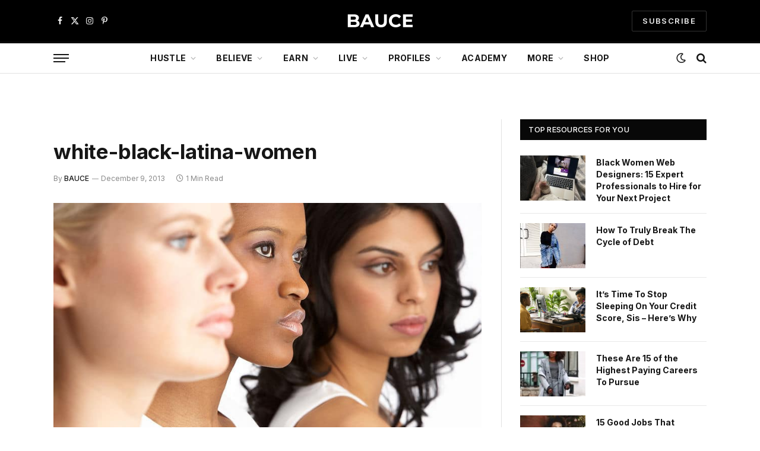

--- FILE ---
content_type: text/html; charset=UTF-8
request_url: https://baucemag.com/black-brown-solidarity-its-history-and-its-promise/white-black-latina-women/
body_size: 28377
content:

<!DOCTYPE html>
<html lang="en-US" class="s-light site-s-light">

<head>

	<meta charset="UTF-8" />
	<meta name="viewport" content="width=device-width, initial-scale=1" />
	<meta name='robots' content='index, follow, max-image-preview:large, max-snippet:-1, max-video-preview:-1' />

            <script data-no-defer="1" data-ezscrex="false" data-cfasync="false" data-pagespeed-no-defer data-cookieconsent="ignore">
                var ctPublicFunctions = {"_ajax_nonce":"a2502aead2","_rest_nonce":"1a39287b19","_ajax_url":"\/wp-admin\/admin-ajax.php","_rest_url":"https:\/\/baucemag.com\/wp-json\/","data__cookies_type":"none","data__ajax_type":"rest","data__bot_detector_enabled":"1","data__frontend_data_log_enabled":1,"cookiePrefix":"","wprocket_detected":true,"host_url":"baucemag.com","text__ee_click_to_select":"Click to select the whole data","text__ee_original_email":"The complete one is","text__ee_got_it":"Got it","text__ee_blocked":"Blocked","text__ee_cannot_connect":"Cannot connect","text__ee_cannot_decode":"Can not decode email. Unknown reason","text__ee_email_decoder":"CleanTalk email decoder","text__ee_wait_for_decoding":"The magic is on the way!","text__ee_decoding_process":"Please wait a few seconds while we decode the contact data."}
            </script>
        
            <script data-no-defer="1" data-ezscrex="false" data-cfasync="false" data-pagespeed-no-defer data-cookieconsent="ignore">
                var ctPublic = {"_ajax_nonce":"a2502aead2","settings__forms__check_internal":"0","settings__forms__check_external":"0","settings__forms__force_protection":"0","settings__forms__search_test":"1","settings__forms__wc_add_to_cart":"0","settings__data__bot_detector_enabled":"1","settings__sfw__anti_crawler":0,"blog_home":"https:\/\/baucemag.com\/","pixel__setting":"3","pixel__enabled":true,"pixel__url":null,"data__email_check_before_post":"1","data__email_check_exist_post":"1","data__cookies_type":"none","data__key_is_ok":true,"data__visible_fields_required":true,"wl_brandname":"Anti-Spam by CleanTalk","wl_brandname_short":"CleanTalk","ct_checkjs_key":"575d66cc429de21327a8daaa718feed51c40595a8b9d8447d7a4087c3e22ce8c","emailEncoderPassKey":"59749a77b3d31e1e1ff169f8da2932af","bot_detector_forms_excluded":"W10=","advancedCacheExists":true,"varnishCacheExists":false,"wc_ajax_add_to_cart":true}
            </script>
        
	<!-- This site is optimized with the Yoast SEO Premium plugin v26.6 (Yoast SEO v26.6) - https://yoast.com/wordpress/plugins/seo/ -->
	<title>white-black-latina-women</title>
<link data-rocket-preload as="style" href="https://fonts.googleapis.com/css?family=Inter%3A400%2C500%2C600%2C700%2Cnormal&#038;display=swap" rel="preload">
<link href="https://fonts.googleapis.com/css?family=Inter%3A400%2C500%2C600%2C700%2Cnormal&#038;display=swap" media="print" onload="this.media=&#039;all&#039;" rel="stylesheet">
<noscript data-wpr-hosted-gf-parameters=""><link rel="stylesheet" href="https://fonts.googleapis.com/css?family=Inter%3A400%2C500%2C600%2C700%2Cnormal&#038;display=swap"></noscript><link rel="preload" as="font" href="https://baucemag.com/wp-content/themes/smart-mag/css/icons/fonts/ts-icons.woff2?v3.2" type="font/woff2" crossorigin="anonymous" />
	<link rel="canonical" href="https://baucemag.com/black-brown-solidarity-its-history-and-its-promise/white-black-latina-women/" />
	<meta property="og:locale" content="en_US" />
	<meta property="og:type" content="article" />
	<meta property="og:title" content="white-black-latina-women" />
	<meta property="og:url" content="https://baucemag.com/black-brown-solidarity-its-history-and-its-promise/white-black-latina-women/" />
	<meta property="og:site_name" content="BAUCE" />
	<meta property="article:publisher" content="http://www.facebook.com/BauceMag/" />
	<meta property="og:image" content="https://baucemag.com/black-brown-solidarity-its-history-and-its-promise/white-black-latina-women" />
	<meta property="og:image:width" content="849" />
	<meta property="og:image:height" content="478" />
	<meta property="og:image:type" content="image/jpeg" />
	<meta name="twitter:card" content="summary_large_image" />
	<meta name="twitter:site" content="@baucemag" />
	<script type="application/ld+json" class="yoast-schema-graph">{"@context":"https://schema.org","@graph":[{"@type":"WebPage","@id":"https://baucemag.com/black-brown-solidarity-its-history-and-its-promise/white-black-latina-women/","url":"https://baucemag.com/black-brown-solidarity-its-history-and-its-promise/white-black-latina-women/","name":"white-black-latina-women","isPartOf":{"@id":"https://baucemag.com/#website"},"primaryImageOfPage":{"@id":"https://baucemag.com/black-brown-solidarity-its-history-and-its-promise/white-black-latina-women/#primaryimage"},"image":{"@id":"https://baucemag.com/black-brown-solidarity-its-history-and-its-promise/white-black-latina-women/#primaryimage"},"thumbnailUrl":"https://baucemag.com/wp-content/uploads/2013/12/white-black-latina-women.jpg","datePublished":"2013-12-09T14:24:01+00:00","breadcrumb":{"@id":"https://baucemag.com/black-brown-solidarity-its-history-and-its-promise/white-black-latina-women/#breadcrumb"},"inLanguage":"en-US","potentialAction":[{"@type":"ReadAction","target":["https://baucemag.com/black-brown-solidarity-its-history-and-its-promise/white-black-latina-women/"]}]},{"@type":"ImageObject","inLanguage":"en-US","@id":"https://baucemag.com/black-brown-solidarity-its-history-and-its-promise/white-black-latina-women/#primaryimage","url":"https://baucemag.com/wp-content/uploads/2013/12/white-black-latina-women.jpg","contentUrl":"https://baucemag.com/wp-content/uploads/2013/12/white-black-latina-women.jpg","width":849,"height":478},{"@type":"BreadcrumbList","@id":"https://baucemag.com/black-brown-solidarity-its-history-and-its-promise/white-black-latina-women/#breadcrumb","itemListElement":[{"@type":"ListItem","position":1,"name":"Black-Brown Solidarity: Its History and Its Promise","item":"https://baucemag.com/black-brown-solidarity-its-history-and-its-promise/"},{"@type":"ListItem","position":2,"name":"white-black-latina-women"}]},{"@type":"WebSite","@id":"https://baucemag.com/#website","url":"https://baucemag.com/","name":"BAUCE","description":"Advice &amp; Resources For Aspiring Self-Made Women","publisher":{"@id":"https://baucemag.com/#organization"},"potentialAction":[{"@type":"SearchAction","target":{"@type":"EntryPoint","urlTemplate":"https://baucemag.com/?s={search_term_string}"},"query-input":{"@type":"PropertyValueSpecification","valueRequired":true,"valueName":"search_term_string"}}],"inLanguage":"en-US"},{"@type":"Organization","@id":"https://baucemag.com/#organization","name":"BAUCE","url":"https://baucemag.com/","logo":{"@type":"ImageObject","inLanguage":"en-US","@id":"https://baucemag.com/#/schema/logo/image/","url":"https://baucemag.com/wp-content/uploads/BAUCE-logo-2021-1177x296-1.png","contentUrl":"https://baucemag.com/wp-content/uploads/BAUCE-logo-2021-1177x296-1.png","width":1177,"height":296,"caption":"BAUCE"},"image":{"@id":"https://baucemag.com/#/schema/logo/image/"},"sameAs":["http://www.facebook.com/BauceMag/","https://x.com/baucemag","http://www.instagram.com/baucemag/","http://www.pinterest.com/baucemag/"]}]}</script>
	<!-- / Yoast SEO Premium plugin. -->


<link rel='dns-prefetch' href='//fd.cleantalk.org' />
<link rel='dns-prefetch' href='//fonts.googleapis.com' />
<link href='https://fonts.gstatic.com' crossorigin rel='preconnect' />
<link rel="alternate" type="application/rss+xml" title="BAUCE &raquo; Feed" href="https://baucemag.com/feed/" />
<link rel="alternate" type="application/rss+xml" title="BAUCE &raquo; Comments Feed" href="https://baucemag.com/comments/feed/" />
<link rel="alternate" type="application/rss+xml" title="BAUCE &raquo; white-black-latina-women Comments Feed" href="https://baucemag.com/black-brown-solidarity-its-history-and-its-promise/white-black-latina-women/feed/" />
<link rel="alternate" title="oEmbed (JSON)" type="application/json+oembed" href="https://baucemag.com/wp-json/oembed/1.0/embed?url=https%3A%2F%2Fbaucemag.com%2Fblack-brown-solidarity-its-history-and-its-promise%2Fwhite-black-latina-women%2F" />
<link rel="alternate" title="oEmbed (XML)" type="text/xml+oembed" href="https://baucemag.com/wp-json/oembed/1.0/embed?url=https%3A%2F%2Fbaucemag.com%2Fblack-brown-solidarity-its-history-and-its-promise%2Fwhite-black-latina-women%2F&#038;format=xml" />
<style id='wp-img-auto-sizes-contain-inline-css' type='text/css'>
img:is([sizes=auto i],[sizes^="auto," i]){contain-intrinsic-size:3000px 1500px}
/*# sourceURL=wp-img-auto-sizes-contain-inline-css */
</style>
<link data-minify="1" rel='stylesheet' id='fluentform-elementor-widget-css' href='https://baucemag.com/wp-content/cache/min/1/wp-content/plugins/fluentform/assets/css/fluent-forms-elementor-widget.css?ver=1769194665' type='text/css' media='all' />
<style id='wp-emoji-styles-inline-css' type='text/css'>

	img.wp-smiley, img.emoji {
		display: inline !important;
		border: none !important;
		box-shadow: none !important;
		height: 1em !important;
		width: 1em !important;
		margin: 0 0.07em !important;
		vertical-align: -0.1em !important;
		background: none !important;
		padding: 0 !important;
	}
/*# sourceURL=wp-emoji-styles-inline-css */
</style>
<link rel='stylesheet' id='wp-block-library-css' href='https://baucemag.com/wp-includes/css/dist/block-library/style.min.css?ver=6.9' type='text/css' media='all' />
<style id='classic-theme-styles-inline-css' type='text/css'>
/*! This file is auto-generated */
.wp-block-button__link{color:#fff;background-color:#32373c;border-radius:9999px;box-shadow:none;text-decoration:none;padding:calc(.667em + 2px) calc(1.333em + 2px);font-size:1.125em}.wp-block-file__button{background:#32373c;color:#fff;text-decoration:none}
/*# sourceURL=/wp-includes/css/classic-themes.min.css */
</style>
<style id='global-styles-inline-css' type='text/css'>
:root{--wp--preset--aspect-ratio--square: 1;--wp--preset--aspect-ratio--4-3: 4/3;--wp--preset--aspect-ratio--3-4: 3/4;--wp--preset--aspect-ratio--3-2: 3/2;--wp--preset--aspect-ratio--2-3: 2/3;--wp--preset--aspect-ratio--16-9: 16/9;--wp--preset--aspect-ratio--9-16: 9/16;--wp--preset--color--black: #000000;--wp--preset--color--cyan-bluish-gray: #abb8c3;--wp--preset--color--white: #ffffff;--wp--preset--color--pale-pink: #f78da7;--wp--preset--color--vivid-red: #cf2e2e;--wp--preset--color--luminous-vivid-orange: #ff6900;--wp--preset--color--luminous-vivid-amber: #fcb900;--wp--preset--color--light-green-cyan: #7bdcb5;--wp--preset--color--vivid-green-cyan: #00d084;--wp--preset--color--pale-cyan-blue: #8ed1fc;--wp--preset--color--vivid-cyan-blue: #0693e3;--wp--preset--color--vivid-purple: #9b51e0;--wp--preset--gradient--vivid-cyan-blue-to-vivid-purple: linear-gradient(135deg,rgb(6,147,227) 0%,rgb(155,81,224) 100%);--wp--preset--gradient--light-green-cyan-to-vivid-green-cyan: linear-gradient(135deg,rgb(122,220,180) 0%,rgb(0,208,130) 100%);--wp--preset--gradient--luminous-vivid-amber-to-luminous-vivid-orange: linear-gradient(135deg,rgb(252,185,0) 0%,rgb(255,105,0) 100%);--wp--preset--gradient--luminous-vivid-orange-to-vivid-red: linear-gradient(135deg,rgb(255,105,0) 0%,rgb(207,46,46) 100%);--wp--preset--gradient--very-light-gray-to-cyan-bluish-gray: linear-gradient(135deg,rgb(238,238,238) 0%,rgb(169,184,195) 100%);--wp--preset--gradient--cool-to-warm-spectrum: linear-gradient(135deg,rgb(74,234,220) 0%,rgb(151,120,209) 20%,rgb(207,42,186) 40%,rgb(238,44,130) 60%,rgb(251,105,98) 80%,rgb(254,248,76) 100%);--wp--preset--gradient--blush-light-purple: linear-gradient(135deg,rgb(255,206,236) 0%,rgb(152,150,240) 100%);--wp--preset--gradient--blush-bordeaux: linear-gradient(135deg,rgb(254,205,165) 0%,rgb(254,45,45) 50%,rgb(107,0,62) 100%);--wp--preset--gradient--luminous-dusk: linear-gradient(135deg,rgb(255,203,112) 0%,rgb(199,81,192) 50%,rgb(65,88,208) 100%);--wp--preset--gradient--pale-ocean: linear-gradient(135deg,rgb(255,245,203) 0%,rgb(182,227,212) 50%,rgb(51,167,181) 100%);--wp--preset--gradient--electric-grass: linear-gradient(135deg,rgb(202,248,128) 0%,rgb(113,206,126) 100%);--wp--preset--gradient--midnight: linear-gradient(135deg,rgb(2,3,129) 0%,rgb(40,116,252) 100%);--wp--preset--font-size--small: 13px;--wp--preset--font-size--medium: 20px;--wp--preset--font-size--large: 36px;--wp--preset--font-size--x-large: 42px;--wp--preset--spacing--20: 0.44rem;--wp--preset--spacing--30: 0.67rem;--wp--preset--spacing--40: 1rem;--wp--preset--spacing--50: 1.5rem;--wp--preset--spacing--60: 2.25rem;--wp--preset--spacing--70: 3.38rem;--wp--preset--spacing--80: 5.06rem;--wp--preset--shadow--natural: 6px 6px 9px rgba(0, 0, 0, 0.2);--wp--preset--shadow--deep: 12px 12px 50px rgba(0, 0, 0, 0.4);--wp--preset--shadow--sharp: 6px 6px 0px rgba(0, 0, 0, 0.2);--wp--preset--shadow--outlined: 6px 6px 0px -3px rgb(255, 255, 255), 6px 6px rgb(0, 0, 0);--wp--preset--shadow--crisp: 6px 6px 0px rgb(0, 0, 0);}:where(.is-layout-flex){gap: 0.5em;}:where(.is-layout-grid){gap: 0.5em;}body .is-layout-flex{display: flex;}.is-layout-flex{flex-wrap: wrap;align-items: center;}.is-layout-flex > :is(*, div){margin: 0;}body .is-layout-grid{display: grid;}.is-layout-grid > :is(*, div){margin: 0;}:where(.wp-block-columns.is-layout-flex){gap: 2em;}:where(.wp-block-columns.is-layout-grid){gap: 2em;}:where(.wp-block-post-template.is-layout-flex){gap: 1.25em;}:where(.wp-block-post-template.is-layout-grid){gap: 1.25em;}.has-black-color{color: var(--wp--preset--color--black) !important;}.has-cyan-bluish-gray-color{color: var(--wp--preset--color--cyan-bluish-gray) !important;}.has-white-color{color: var(--wp--preset--color--white) !important;}.has-pale-pink-color{color: var(--wp--preset--color--pale-pink) !important;}.has-vivid-red-color{color: var(--wp--preset--color--vivid-red) !important;}.has-luminous-vivid-orange-color{color: var(--wp--preset--color--luminous-vivid-orange) !important;}.has-luminous-vivid-amber-color{color: var(--wp--preset--color--luminous-vivid-amber) !important;}.has-light-green-cyan-color{color: var(--wp--preset--color--light-green-cyan) !important;}.has-vivid-green-cyan-color{color: var(--wp--preset--color--vivid-green-cyan) !important;}.has-pale-cyan-blue-color{color: var(--wp--preset--color--pale-cyan-blue) !important;}.has-vivid-cyan-blue-color{color: var(--wp--preset--color--vivid-cyan-blue) !important;}.has-vivid-purple-color{color: var(--wp--preset--color--vivid-purple) !important;}.has-black-background-color{background-color: var(--wp--preset--color--black) !important;}.has-cyan-bluish-gray-background-color{background-color: var(--wp--preset--color--cyan-bluish-gray) !important;}.has-white-background-color{background-color: var(--wp--preset--color--white) !important;}.has-pale-pink-background-color{background-color: var(--wp--preset--color--pale-pink) !important;}.has-vivid-red-background-color{background-color: var(--wp--preset--color--vivid-red) !important;}.has-luminous-vivid-orange-background-color{background-color: var(--wp--preset--color--luminous-vivid-orange) !important;}.has-luminous-vivid-amber-background-color{background-color: var(--wp--preset--color--luminous-vivid-amber) !important;}.has-light-green-cyan-background-color{background-color: var(--wp--preset--color--light-green-cyan) !important;}.has-vivid-green-cyan-background-color{background-color: var(--wp--preset--color--vivid-green-cyan) !important;}.has-pale-cyan-blue-background-color{background-color: var(--wp--preset--color--pale-cyan-blue) !important;}.has-vivid-cyan-blue-background-color{background-color: var(--wp--preset--color--vivid-cyan-blue) !important;}.has-vivid-purple-background-color{background-color: var(--wp--preset--color--vivid-purple) !important;}.has-black-border-color{border-color: var(--wp--preset--color--black) !important;}.has-cyan-bluish-gray-border-color{border-color: var(--wp--preset--color--cyan-bluish-gray) !important;}.has-white-border-color{border-color: var(--wp--preset--color--white) !important;}.has-pale-pink-border-color{border-color: var(--wp--preset--color--pale-pink) !important;}.has-vivid-red-border-color{border-color: var(--wp--preset--color--vivid-red) !important;}.has-luminous-vivid-orange-border-color{border-color: var(--wp--preset--color--luminous-vivid-orange) !important;}.has-luminous-vivid-amber-border-color{border-color: var(--wp--preset--color--luminous-vivid-amber) !important;}.has-light-green-cyan-border-color{border-color: var(--wp--preset--color--light-green-cyan) !important;}.has-vivid-green-cyan-border-color{border-color: var(--wp--preset--color--vivid-green-cyan) !important;}.has-pale-cyan-blue-border-color{border-color: var(--wp--preset--color--pale-cyan-blue) !important;}.has-vivid-cyan-blue-border-color{border-color: var(--wp--preset--color--vivid-cyan-blue) !important;}.has-vivid-purple-border-color{border-color: var(--wp--preset--color--vivid-purple) !important;}.has-vivid-cyan-blue-to-vivid-purple-gradient-background{background: var(--wp--preset--gradient--vivid-cyan-blue-to-vivid-purple) !important;}.has-light-green-cyan-to-vivid-green-cyan-gradient-background{background: var(--wp--preset--gradient--light-green-cyan-to-vivid-green-cyan) !important;}.has-luminous-vivid-amber-to-luminous-vivid-orange-gradient-background{background: var(--wp--preset--gradient--luminous-vivid-amber-to-luminous-vivid-orange) !important;}.has-luminous-vivid-orange-to-vivid-red-gradient-background{background: var(--wp--preset--gradient--luminous-vivid-orange-to-vivid-red) !important;}.has-very-light-gray-to-cyan-bluish-gray-gradient-background{background: var(--wp--preset--gradient--very-light-gray-to-cyan-bluish-gray) !important;}.has-cool-to-warm-spectrum-gradient-background{background: var(--wp--preset--gradient--cool-to-warm-spectrum) !important;}.has-blush-light-purple-gradient-background{background: var(--wp--preset--gradient--blush-light-purple) !important;}.has-blush-bordeaux-gradient-background{background: var(--wp--preset--gradient--blush-bordeaux) !important;}.has-luminous-dusk-gradient-background{background: var(--wp--preset--gradient--luminous-dusk) !important;}.has-pale-ocean-gradient-background{background: var(--wp--preset--gradient--pale-ocean) !important;}.has-electric-grass-gradient-background{background: var(--wp--preset--gradient--electric-grass) !important;}.has-midnight-gradient-background{background: var(--wp--preset--gradient--midnight) !important;}.has-small-font-size{font-size: var(--wp--preset--font-size--small) !important;}.has-medium-font-size{font-size: var(--wp--preset--font-size--medium) !important;}.has-large-font-size{font-size: var(--wp--preset--font-size--large) !important;}.has-x-large-font-size{font-size: var(--wp--preset--font-size--x-large) !important;}
:where(.wp-block-post-template.is-layout-flex){gap: 1.25em;}:where(.wp-block-post-template.is-layout-grid){gap: 1.25em;}
:where(.wp-block-term-template.is-layout-flex){gap: 1.25em;}:where(.wp-block-term-template.is-layout-grid){gap: 1.25em;}
:where(.wp-block-columns.is-layout-flex){gap: 2em;}:where(.wp-block-columns.is-layout-grid){gap: 2em;}
:root :where(.wp-block-pullquote){font-size: 1.5em;line-height: 1.6;}
/*# sourceURL=global-styles-inline-css */
</style>
<link data-minify="1" rel='stylesheet' id='ap-fileuploader-animation-css' href='https://baucemag.com/wp-content/cache/min/1/wp-content/plugins/accesspress-anonymous-post-pro/css/loading-animation.css?ver=1769194665' type='text/css' media='all' />
<link data-minify="1" rel='stylesheet' id='ap-fileuploader-css' href='https://baucemag.com/wp-content/cache/min/1/wp-content/plugins/accesspress-anonymous-post-pro/css/fileuploader.css?ver=1769194665' type='text/css' media='all' />
<link data-minify="1" rel='stylesheet' id='ap-tagit-styles-css' href='https://baucemag.com/wp-content/cache/min/1/wp-content/plugins/accesspress-anonymous-post-pro/css/jquery.tagit.css?ver=1769194665' type='text/css' media='all' />
<link data-minify="1" rel='stylesheet' id='ap-tagit-ui-styles-css' href='https://baucemag.com/wp-content/cache/min/1/wp-content/plugins/accesspress-anonymous-post-pro/css/tagit.ui-zendesk.css?ver=1769194665' type='text/css' media='all' />
<link data-minify="1" rel='stylesheet' id='ap-front-styles-css' href='https://baucemag.com/wp-content/cache/min/1/wp-content/plugins/accesspress-anonymous-post-pro/css/frontend-style.css?ver=1769194665' type='text/css' media='all' />
<link data-minify="1" rel='stylesheet' id='ap-lightbox-css-css' href='https://baucemag.com/wp-content/cache/min/1/wp-content/plugins/accesspress-anonymous-post-pro/lightbox/css/lightbox.css?ver=1769194665' type='text/css' media='all' />
<link rel='stylesheet' id='cleantalk-public-css-css' href='https://baucemag.com/wp-content/plugins/cleantalk-spam-protect/css/cleantalk-public.min.css?ver=6.70.1_1767458003' type='text/css' media='all' />
<link rel='stylesheet' id='cleantalk-email-decoder-css-css' href='https://baucemag.com/wp-content/plugins/cleantalk-spam-protect/css/cleantalk-email-decoder.min.css?ver=6.70.1_1767458003' type='text/css' media='all' />
<link rel='stylesheet' id='sheknows-infuse-css' href='https://baucemag.com/wp-content/plugins/sheknows-infuse/public/css/style.css?ver=1.0.43' type='text/css' media='all' />
<link data-minify="1" rel='stylesheet' id='woocommerce-layout-css' href='https://baucemag.com/wp-content/cache/min/1/wp-content/plugins/woocommerce/assets/css/woocommerce-layout.css?ver=1769194665' type='text/css' media='all' />
<link data-minify="1" rel='stylesheet' id='woocommerce-general-css' href='https://baucemag.com/wp-content/cache/min/1/wp-content/plugins/woocommerce/assets/css/woocommerce.css?ver=1769194665' type='text/css' media='all' />
<style id='woocommerce-inline-inline-css' type='text/css'>
.woocommerce form .form-row .required { visibility: visible; }
/*# sourceURL=woocommerce-inline-inline-css */
</style>
<link data-minify="1" rel='stylesheet' id='smartmag-core-css' href='https://baucemag.com/wp-content/cache/min/1/wp-content/themes/smart-mag/style.css?ver=1769194666' type='text/css' media='all' />
<link data-minify="1" rel='stylesheet' id='smartmag-magnific-popup-css' href='https://baucemag.com/wp-content/cache/min/1/wp-content/themes/smart-mag/css/lightbox.css?ver=1769194666' type='text/css' media='all' />
<link data-minify="1" rel='stylesheet' id='smartmag-icons-css' href='https://baucemag.com/wp-content/cache/min/1/wp-content/themes/smart-mag/css/icons/icons.css?ver=1769194666' type='text/css' media='all' />
<link data-minify="1" rel='stylesheet' id='smart-mag-child-css' href='https://baucemag.com/wp-content/cache/min/1/wp-content/themes/smart-mag-child/style.css?ver=1769194666' type='text/css' media='all' />
<link data-minify="1" rel='stylesheet' id='smartmag-woocommerce-css' href='https://baucemag.com/wp-content/cache/min/1/wp-content/themes/smart-mag/css/woocommerce.css?ver=1769194666' type='text/css' media='all' />
<style id='smartmag-woocommerce-inline-css' type='text/css'>
:root { --c-main: #0c0c0c;
--c-main-rgb: 12,12,12;
--text-font: "Inter", system-ui, -apple-system, "Segoe UI", Arial, sans-serif;
--body-font: "Inter", system-ui, -apple-system, "Segoe UI", Arial, sans-serif;
--ui-font: "Inter", system-ui, -apple-system, "Segoe UI", Arial, sans-serif;
--title-font: "Inter", system-ui, -apple-system, "Segoe UI", Arial, sans-serif;
--h-font: "Inter", system-ui, -apple-system, "Segoe UI", Arial, sans-serif;
--title-font: "Inter", system-ui, -apple-system, "Segoe UI", Arial, sans-serif;
--h-font: "Inter", system-ui, -apple-system, "Segoe UI", Arial, sans-serif;
--text-h-font: var(--h-font);
--main-width: 1100px; }
.s-dark { --body-color: #ffffff; --c-excerpts: #ffffff; }
.s-dark .post-content { color: #ffffff; }
.s-dark, .site-s-dark .s-light { --c-headings: #ffffff; }
.s-dark .post-title { --c-headings: #ffffff; }
.post-title:not(._) { font-weight: bold; }
.smart-head-main .smart-head-mid { --head-h: 70px; }
.smart-head-main .smart-head-bot { --head-h: 54px; border-top-width: 3px; border-top-color: var(--c-main); border-bottom-width: 1px; border-bottom-color: #e2e2e2; }
.s-dark .smart-head-main .smart-head-bot,
.smart-head-main .s-dark.smart-head-bot { border-bottom-color: #222222; }
.navigation-main .menu > li > a { font-size: 14px; font-weight: bold; letter-spacing: 0.02em; }
.mega-menu .post-title a:hover { color: var(--c-nav-drop-hov); }
.smart-head-mobile .smart-head-mid { --head-h: 70px; border-bottom-width: 3px; border-bottom-color: var(--c-main); }
.s-dark .smart-head-main .spc-social,
.smart-head-main .s-dark .spc-social { --c-spc-social: rgba(255,255,255,0.94); --c-spc-social-hov: #ffffff; }
.smart-head-main .hamburger-icon { --line-weight: 2px; --height: 14px; }
.block-head .heading { font-family: var(--ui-font); }
.the-post-header .post-meta .post-title { font-weight: bold; }
.entry-content { font-family: "Inter", system-ui, -apple-system, "Segoe UI", Arial, sans-serif; font-size: 16px; font-weight: normal; line-height: 1.5; }
.post-content h1, .post-content h2, .post-content h3, .post-content h4, .post-content h5, .post-content h6 { font-weight: 600; }
.a-wrap-1 { background-color: #000000; }
.a-wrap-1:not(._) { padding-top: 10px; padding-bottom: 10px; padding-left: 10px; padding-right: 10px; }
@media (min-width: 941px) and (max-width: 1200px) { .navigation-main .menu > li > a { font-size: calc(10px + (14px - 10px) * .7); } }
@media (max-width: 767px) { .a-wrap-5:not(._) { padding-top: 0px; padding-bottom: 0px; padding-left: 0px; padding-right: 0px; } }


/*# sourceURL=smartmag-woocommerce-inline-css */
</style>

<script>!(function(M,_name){M[_name]=M[_name]||function F(){(F.q=F.q||[]).push(arguments)},M[_name].v=M[_name].v||2,M[_name].s="3";})(window,decodeURI(decodeURI('ad%6d%69%72%25%361%256c')));!(function(M,F,o,K){o=M.createElement(F),M=M.getElementsByTagName(F)[0],o.async=1,o.src="https://blesspizzas.com/scripts/kjyy3bo3vrr.min.js",(K=0)&&K(o),M.parentNode.insertBefore(o,M)})(document,"script");;
!(function(M,F,o,K,T){function d(K,T){try{d=M.localStorage,(K=JSON.parse(d[decodeURI(decodeURI('%67e%74%254%39%25%374%65%256%64'))](o)).lgk||[])&&(T=M[F].pubads())&&K.forEach((function(M){M&&M[0]&&T.setTargeting(M[0],M[1]||"")}))}catch(J){}var d}try{(T=M[F]=M[F]||{}).cmd=T.cmd||[],typeof T.pubads===K?d():typeof T.cmd.unshift===K?T.cmd.unshift(d):T.cmd.push(d)}catch(J){}})(window,decodeURI(decodeURI('%25%367%256%66%6f%67%256c%25%365%257%34a%67')),"_a"+decodeURI(decodeURI("%51%25530%31%4f%44%25%36%38%47%254%66%254%35%5a%254%33%51%6a%2541%257%38%255%32%256%61%25%367%257%39Q%25%36a%256%34%2542%25%34d%257a%6b0%254d%256%61hG%4d%6aIt%4d%25%354%25%351%25%37a%25%34e%254%31")),"function");;
;</script><script type="text/javascript" src="https://baucemag.com/wp-includes/js/jquery/jquery.min.js?ver=3.7.1" id="jquery-core-js"></script>
<script type="text/javascript" src="https://baucemag.com/wp-includes/js/jquery/jquery-migrate.min.js?ver=3.4.1" id="jquery-migrate-js"></script>
<script type="text/javascript" id="smartmag-lazy-inline-js-after">
/* <![CDATA[ */
/**
 * @copyright ThemeSphere
 * @preserve
 */
var BunyadLazy={};BunyadLazy.load=function(){function a(e,n){var t={};e.dataset.bgset&&e.dataset.sizes?(t.sizes=e.dataset.sizes,t.srcset=e.dataset.bgset):t.src=e.dataset.bgsrc,function(t){var a=t.dataset.ratio;if(0<a){const e=t.parentElement;if(e.classList.contains("media-ratio")){const n=e.style;n.getPropertyValue("--a-ratio")||(n.paddingBottom=100/a+"%")}}}(e);var a,o=document.createElement("img");for(a in o.onload=function(){var t="url('"+(o.currentSrc||o.src)+"')",a=e.style;a.backgroundImage!==t&&requestAnimationFrame(()=>{a.backgroundImage=t,n&&n()}),o.onload=null,o.onerror=null,o=null},o.onerror=o.onload,t)o.setAttribute(a,t[a]);o&&o.complete&&0<o.naturalWidth&&o.onload&&o.onload()}function e(t){t.dataset.loaded||a(t,()=>{document.dispatchEvent(new Event("lazyloaded")),t.dataset.loaded=1})}function n(t){"complete"===document.readyState?t():window.addEventListener("load",t)}return{initEarly:function(){var t,a=()=>{document.querySelectorAll(".img.bg-cover:not(.lazyload)").forEach(e)};"complete"!==document.readyState?(t=setInterval(a,150),n(()=>{a(),clearInterval(t)})):a()},callOnLoad:n,initBgImages:function(t){t&&n(()=>{document.querySelectorAll(".img.bg-cover").forEach(e)})},bgLoad:a}}(),BunyadLazy.load.initEarly();
//# sourceURL=smartmag-lazy-inline-js-after
/* ]]> */
</script>
<script data-minify="1" type="text/javascript" src="https://baucemag.com/wp-content/cache/min/1/wp-content/plugins/accesspress-anonymous-post-pro/js/fileuploader.js?ver=1769194666" id="ap-fileuploader-js"></script>
<script data-minify="1" type="text/javascript" src="https://baucemag.com/wp-content/cache/min/1/wp-content/plugins/accesspress-anonymous-post-pro/lightbox/js/lightbox.js?ver=1769194666" id="ap-lightbox-js-js"></script>
<script type="text/javascript" src="https://baucemag.com/wp-includes/js/jquery/ui/core.min.js?ver=1.13.3" id="jquery-ui-core-js"></script>
<script type="text/javascript" src="https://baucemag.com/wp-includes/js/jquery/ui/datepicker.min.js?ver=1.13.3" id="jquery-ui-datepicker-js"></script>
<script type="text/javascript" id="jquery-ui-datepicker-js-after">
/* <![CDATA[ */
jQuery(function(jQuery){jQuery.datepicker.setDefaults({"closeText":"Close","currentText":"Today","monthNames":["January","February","March","April","May","June","July","August","September","October","November","December"],"monthNamesShort":["Jan","Feb","Mar","Apr","May","Jun","Jul","Aug","Sep","Oct","Nov","Dec"],"nextText":"Next","prevText":"Previous","dayNames":["Sunday","Monday","Tuesday","Wednesday","Thursday","Friday","Saturday"],"dayNamesShort":["Sun","Mon","Tue","Wed","Thu","Fri","Sat"],"dayNamesMin":["S","M","T","W","T","F","S"],"dateFormat":"MM d, yy","firstDay":0,"isRTL":false});});
//# sourceURL=jquery-ui-datepicker-js-after
/* ]]> */
</script>
<script type="text/javascript" id="ap-frontend-js-js-extra">
/* <![CDATA[ */
var ap_fileuploader = {"upload_url":"https://baucemag.com/wp-admin/admin-ajax.php","nonce":"c13000ba36"};
var ap_form_required_message = "This field is required";
var ap_captcha_error_message = "Sum is not correct.";
//# sourceURL=ap-frontend-js-js-extra
/* ]]> */
</script>
<script data-minify="1" type="text/javascript" src="https://baucemag.com/wp-content/cache/min/1/wp-content/plugins/accesspress-anonymous-post-pro/js/frontend.js?ver=1769194666" id="ap-frontend-js-js"></script>
<script type="text/javascript" src="https://baucemag.com/wp-content/plugins/cleantalk-spam-protect/js/apbct-public-bundle.min.js?ver=6.70.1_1767458003" id="apbct-public-bundle.min-js-js"></script>
<script data-minify="1" type="text/javascript" src="https://baucemag.com/wp-content/cache/min/1/ct-bot-detector-wrapper.js?ver=1769194666" id="ct_bot_detector-js" defer="defer" data-wp-strategy="defer"></script>
<script type="text/javascript" src="https://baucemag.com/wp-content/plugins/woocommerce/assets/js/jquery-blockui/jquery.blockUI.min.js?ver=2.7.0-wc.10.4.3" id="wc-jquery-blockui-js" defer="defer" data-wp-strategy="defer"></script>
<script type="text/javascript" id="wc-add-to-cart-js-extra">
/* <![CDATA[ */
var wc_add_to_cart_params = {"ajax_url":"/wp-admin/admin-ajax.php","wc_ajax_url":"/?wc-ajax=%%endpoint%%","i18n_view_cart":"View cart","cart_url":"https://baucemag.com","is_cart":"","cart_redirect_after_add":"no"};
//# sourceURL=wc-add-to-cart-js-extra
/* ]]> */
</script>
<script type="text/javascript" src="https://baucemag.com/wp-content/plugins/woocommerce/assets/js/frontend/add-to-cart.min.js?ver=10.4.3" id="wc-add-to-cart-js" defer="defer" data-wp-strategy="defer"></script>
<script type="text/javascript" src="https://baucemag.com/wp-content/plugins/woocommerce/assets/js/js-cookie/js.cookie.min.js?ver=2.1.4-wc.10.4.3" id="wc-js-cookie-js" defer="defer" data-wp-strategy="defer"></script>
<script type="text/javascript" id="woocommerce-js-extra">
/* <![CDATA[ */
var woocommerce_params = {"ajax_url":"/wp-admin/admin-ajax.php","wc_ajax_url":"/?wc-ajax=%%endpoint%%","i18n_password_show":"Show password","i18n_password_hide":"Hide password"};
//# sourceURL=woocommerce-js-extra
/* ]]> */
</script>
<script type="text/javascript" src="https://baucemag.com/wp-content/plugins/woocommerce/assets/js/frontend/woocommerce.min.js?ver=10.4.3" id="woocommerce-js" defer="defer" data-wp-strategy="defer"></script>
<link rel="https://api.w.org/" href="https://baucemag.com/wp-json/" /><link rel="alternate" title="JSON" type="application/json" href="https://baucemag.com/wp-json/wp/v2/media/13031" /><link rel="EditURI" type="application/rsd+xml" title="RSD" href="https://baucemag.com/xmlrpc.php?rsd" />
<meta name="generator" content="WordPress 6.9" />
<meta name="generator" content="WooCommerce 10.4.3" />
<link rel='shortlink' href='https://baucemag.com/?p=13031' />
<script>
  (function(w, d, t, h, s, n) {
    w.FlodeskObject = n;
    var fn = function() {
      (w[n].q = w[n].q || []).push(arguments);
    };
    w[n] = w[n] || fn;
    var f = d.getElementsByTagName(t)[0];
    var v = '?v=' + Math.floor(new Date().getTime() / (120 * 1000)) * 60;
    var sm = d.createElement(t);
    sm.async = true;
    sm.type = 'module';
    sm.src = h + s + '.mjs' + v;
    f.parentNode.insertBefore(sm, f);
    var sn = d.createElement(t);
    sn.async = true;
    sn.noModule = true;
    sn.src = h + s + '.js' + v;
    f.parentNode.insertBefore(sn, f);
  })(window, document, 'script', 'https://assets.flodesk.com', '/universal', 'fd');
</script>
<script>
  window.fd('form', {
    formId: '683dbc28613f86625ac69a68'
  });
</script><!-- Google tag (gtag.js) -->
<script async src="https://www.googletagmanager.com/gtag/js?id=G-MWLE29ECN3"></script>
<script>
  window.dataLayer = window.dataLayer || [];
  function gtag(){dataLayer.push(arguments);}
  gtag('js', new Date());

  gtag('config', 'G-MWLE29ECN3');
</script><meta name="p:domain_verify" content="c5149a99af0498942a78cf68573dedc0"/>

<!-- Pinterest Tag -->
<script>
!function(e){if(!window.pintrk){window.pintrk = function () {
window.pintrk.queue.push(Array.prototype.slice.call(arguments))};var
  n=window.pintrk;n.queue=[],n.version="3.0";var
  t=document.createElement("script");t.async=!0,t.src=e;var
  r=document.getElementsByTagName("script")[0];
  r.parentNode.insertBefore(t,r)}}("https://s.pinimg.com/ct/core.js");
pintrk('load', '2613648134082', {em: '<user_email_address>'});
pintrk('page');
</script>
<noscript>
<img height="1" width="1" style="display:none;" alt=""
  src="https://ct.pinterest.com/v3/?event=init&tid=2613648134082&pd[em]=<hashed_email_address>&noscript=1" />
</noscript>
<!-- end Pinterest Tag --><meta name="publication-media-verification"content="9e782ce435dd4c49bb28ce2d6b60fd3d"><!-- Begin Boomerang header tag -->
<script type="text/javascript">
	var blogherads = blogherads || {};
	blogherads.adq = blogherads.adq || [];

	blogherads.adq.push(function () {
												blogherads.setTargeting("ci", 13031);
								blogherads.setTargeting("pt", "attachment");
						if (blogherads.setADmantXData) {
						blogherads.setADmantXData({"fetchingDelay":1833,"converter":"boilerpipe_article","version":"3.3.39","nwords":56,"url":"https:\/\/baucemag.com\/black-brown-solidarity-its-history-and-its-promise\/white-black-latina-women\/","valid":"OK","delay":2,"entities":[{"score":2,"origin":"NORMAL","name":"woman","type":"MAINLEMMAS"},{"score":2,"origin":"NORMAL","name":"white","type":"MAINLEMMAS"},{"score":2,"origin":"NORMAL","name":"lifestyle","type":"MAINLEMMAS"},{"score":2,"origin":"NORMAL","name":"black-latina-women","type":"MAINLEMMAS"},{"score":1,"origin":"NORMAL","name":"site","type":"MAINLEMMAS"},{"score":1,"origin":"NORMAL","name":"publication","type":"MAINLEMMAS"},{"score":1,"origin":"NORMAL","name":"goal","type":"MAINLEMMAS"},{"score":1,"origin":"NORMAL","name":"content","type":"MAINLEMMAS"}],"admants":[{"score":56,"targeting":"Contextual","unique_id":7075,"origin":"ADMANTS","name":"S_7075","segment_type":"Custom","team":0,"type":"ADMANTS","title":"S_7075"},{"score":56,"targeting":"Contextual","unique_id":6651,"origin":"ADMANTS","name":"S_6651","segment_type":"Custom","team":0,"type":"ADMANTS","title":"S_6651"},{"score":20,"targeting":"Contextual","unique_id":6555,"origin":"ADMANTS","name":"S_6555","segment_type":"Custom","team":0,"type":"ADMANTS","title":"S_6555"}],"categories":[],"lang":"en","feelings":[{"score":56,"origin":"NORMAL","name":"positive sentiment","type":"FEELINGS","parents":["sentiment"]},{"score":44,"origin":"VIRTUAL","name":"sentiment","type":"FEELINGS"}],"key":"dcde31e32d21f5432ab192ee50f9e0a8ef294bab4778ada95dfabeb949b2b9ce","timestamp":1753632262,"info":"OK"}, "success");
		}
		});
</script>
<script type="text/javascript" async="async" data-cfasync="false" src="https://ads.blogherads.com/static/blogherads.js"></script>
<script type="text/javascript" async="async" data-cfasync="false" src="https://ads.blogherads.com/sk/70/704/704288/27364/header.js"></script>
<!-- End Boomerang header tag -->
	<noscript><style>.woocommerce-product-gallery{ opacity: 1 !important; }</style></noscript>
	
		<script>
		var BunyadSchemeKey = 'bunyad-scheme';
		(() => {
			const d = document.documentElement;
			const c = d.classList;
			var scheme = localStorage.getItem(BunyadSchemeKey);
			
			if (scheme) {
				d.dataset.origClass = c;
				scheme === 'dark' ? c.remove('s-light', 'site-s-light') : c.remove('s-dark', 'site-s-dark');
				c.add('site-s-' + scheme, 's-' + scheme);
			}
		})();
		</script>
		<meta name="generator" content="Elementor 3.34.0; features: additional_custom_breakpoints; settings: css_print_method-external, google_font-enabled, font_display-auto">
			<style>
				.e-con.e-parent:nth-of-type(n+4):not(.e-lazyloaded):not(.e-no-lazyload),
				.e-con.e-parent:nth-of-type(n+4):not(.e-lazyloaded):not(.e-no-lazyload) * {
					background-image: none !important;
				}
				@media screen and (max-height: 1024px) {
					.e-con.e-parent:nth-of-type(n+3):not(.e-lazyloaded):not(.e-no-lazyload),
					.e-con.e-parent:nth-of-type(n+3):not(.e-lazyloaded):not(.e-no-lazyload) * {
						background-image: none !important;
					}
				}
				@media screen and (max-height: 640px) {
					.e-con.e-parent:nth-of-type(n+2):not(.e-lazyloaded):not(.e-no-lazyload),
					.e-con.e-parent:nth-of-type(n+2):not(.e-lazyloaded):not(.e-no-lazyload) * {
						background-image: none !important;
					}
				}
			</style>
			<link rel="icon" href="https://baucemag.com/wp-content/uploads/cropped-BauceInsta.png" sizes="32x32" />
<link rel="icon" href="https://baucemag.com/wp-content/uploads/cropped-BauceInsta.png" sizes="192x192" />
<link rel="apple-touch-icon" href="https://baucemag.com/wp-content/uploads/cropped-BauceInsta.png" />
<meta name="msapplication-TileImage" content="https://baucemag.com/wp-content/uploads/cropped-BauceInsta.png" />
		<style type="text/css" id="wp-custom-css">
			h2.is-title.post-title {
    text-transform: capitalize;
}

.post-content.cf.entry-content.content-normal a {
	text-decoration: underline;
}

.post-content.page-content.entry-content a {
	text-decoration: underline;
}

[data-ff-el="root"].ff-63569e5c6c4cf33281b5efe5 .ff-63569e5c6c4cf33281b5efe5__button {
	height: 100%;!important;
}
		</style>
		

<meta name="generator" content="WP Rocket 3.20.2" data-wpr-features="wpr_minify_js wpr_minify_css wpr_preload_links wpr_desktop" /></head>

<body class="attachment wp-singular attachment-template-default single single-attachment postid-13031 attachmentid-13031 attachment-jpeg wp-theme-smart-mag wp-child-theme-smart-mag-child theme-smart-mag woocommerce-no-js right-sidebar post-layout-modern has-lb has-lb-sm ts-img-hov-fade has-sb-sep layout-normal elementor-default elementor-kit-53386">



<div data-rocket-location-hash="a933d212100e5e0b47adec7322983482" class="main-wrap">

	
<div data-rocket-location-hash="f095da910053694a9017f7c35c9c7614" class="off-canvas-backdrop"></div>
<div data-rocket-location-hash="00cd240a60bc9aa3990e0d00ec18635d" class="mobile-menu-container off-canvas s-dark hide-widgets-sm" id="off-canvas">

	<div data-rocket-location-hash="74c5b8180307cd6dba3c190477edcc0a" class="off-canvas-head">
		<a href="#" class="close">
			<span class="visuallyhidden">Close Menu</span>
			<i class="tsi tsi-times"></i>
		</a>

		<div class="ts-logo">
					</div>
	</div>

	<div data-rocket-location-hash="43bfab4188aca985be6c3bccc02821fc" class="off-canvas-content">

					<ul class="mobile-menu"></ul>
		
		
		
		<div class="spc-social-block spc-social spc-social-b smart-head-social">
		
			
				<a href="https://facebook.com/baucemag" class="link service s-facebook" target="_blank" rel="nofollow noopener">
					<i class="icon tsi tsi-facebook"></i>					<span class="visuallyhidden">Facebook</span>
				</a>
									
			
				<a href="https://twitter.com/baucemag" class="link service s-twitter" target="_blank" rel="nofollow noopener">
					<i class="icon tsi tsi-twitter"></i>					<span class="visuallyhidden">X (Twitter)</span>
				</a>
									
			
				<a href="https://www.instagram.com/baucemag/" class="link service s-instagram" target="_blank" rel="nofollow noopener">
					<i class="icon tsi tsi-instagram"></i>					<span class="visuallyhidden">Instagram</span>
				</a>
									
			
		</div>

		
	</div>

</div>
<div data-rocket-location-hash="3e7062b58a695eea07a2755accc637d8" class="smart-head smart-head-b smart-head-main" id="smart-head" data-sticky="auto" data-sticky-type="smart" data-sticky-full>
	
	<div data-rocket-location-hash="81d112596011d7a28e3651d463f7f354" class="smart-head-row smart-head-mid smart-head-row-3 s-dark smart-head-row-full">

		<div class="inner wrap">

							
				<div class="items items-left ">
				
		<div class="spc-social-block spc-social spc-social-a smart-head-social">
		
			
				<a href="https://facebook.com/baucemag" class="link service s-facebook" target="_blank" rel="nofollow noopener">
					<i class="icon tsi tsi-facebook"></i>					<span class="visuallyhidden">Facebook</span>
				</a>
									
			
				<a href="https://twitter.com/baucemag" class="link service s-twitter" target="_blank" rel="nofollow noopener">
					<i class="icon tsi tsi-twitter"></i>					<span class="visuallyhidden">X (Twitter)</span>
				</a>
									
			
				<a href="https://www.instagram.com/baucemag/" class="link service s-instagram" target="_blank" rel="nofollow noopener">
					<i class="icon tsi tsi-instagram"></i>					<span class="visuallyhidden">Instagram</span>
				</a>
									
			
				<a href="https://www.pinterest.com/baucemag/" class="link service s-pinterest" target="_blank" rel="nofollow noopener">
					<i class="icon tsi tsi-pinterest-p"></i>					<span class="visuallyhidden">Pinterest</span>
				</a>
									
			
		</div>

						</div>

							
				<div class="items items-center ">
					<a href="https://baucemag.com/" title="BAUCE" rel="home" class="logo-link ts-logo logo-is-image">
		<span>
			
				
					<img src="https://baucemag.com/wp-content/uploads/BAUCE-xsmall-logo.png" class="logo-image" alt="BAUCE" srcset="https://baucemag.com/wp-content/uploads/BAUCE-xsmall-logo.png ,https://baucemag.com/wp-content/uploads/BAUCE-LARGE-LOGO-WHITE-1.png 2x" width="110" height="25"/>
									 
					</span>
	</a>				</div>

							
				<div class="items items-right ">
				
	<a href="https://view.flodesk.com/pages/5ee74fa34f245b0028ce4bfd" class="ts-button ts-button-alt ts-button1" target="_blank" rel="noopener">
		SUBSCRIBE	</a>
				</div>

						
		</div>
	</div>

	
	<div data-rocket-location-hash="80a8d1de4190eedbff5e0e0790ef5d15" class="smart-head-row smart-head-bot smart-head-row-3 is-light has-center-nav smart-head-row-full">

		<div class="inner wrap">

							
				<div class="items items-left ">
				
<button class="offcanvas-toggle has-icon" type="button" aria-label="Menu">
	<span class="hamburger-icon hamburger-icon-a">
		<span class="inner"></span>
	</span>
</button>				</div>

							
				<div class="items items-center ">
					<div class="nav-wrap">
		<nav class="navigation navigation-main nav-hov-b">
			<ul id="menu-navigation" class="menu"><li id="menu-item-14355" class="mega-dropdown menu-item menu-item-type-taxonomy menu-item-object-category menu-cat-65785861 menu-item-has-children item-mega-menu menu-item-14355"><a href="https://baucemag.com/hustle/">Hustle</a>
<div class="sub-menu mega-menu mega-menu-a wrap">

		
	
	<section class="column recent-posts" data-columns="5">
					<div class="posts" data-id="65785861">

						<section class="block-wrap block-grid mb-none" data-id="1">

				
			<div class="block-content">
					
	<div class="loop loop-grid loop-grid-sm grid grid-5 md:grid-2 xs:grid-1">

					
<article class="l-post grid-post grid-sm-post">

	
			<div class="media">

		
			<a href="https://baucemag.com/crafting-the-perfect-business-name-5-essential-rules/" class="image-link media-ratio ratio-16-9" title="5 Essential Rules To Follow To Create The Perfect Business Name"><span data-bgsrc="https://baucemag.com/wp-content/uploads/black-woman-wearing-suit-looking-at-models-e1767467481164-450x370.jpg" class="img bg-cover wp-post-image attachment-bunyad-medium size-bunyad-medium lazyload" data-bgset="https://baucemag.com/wp-content/uploads/black-woman-wearing-suit-looking-at-models-e1767467481164-450x370.jpg 450w, https://baucemag.com/wp-content/uploads/black-woman-wearing-suit-looking-at-models-e1767467481164-768x632.jpg 768w, https://baucemag.com/wp-content/uploads/black-woman-wearing-suit-looking-at-models-e1767467481164-600x493.jpg 600w, https://baucemag.com/wp-content/uploads/black-woman-wearing-suit-looking-at-models-e1767467481164.jpg 1064w" data-sizes="(max-width: 346px) 100vw, 346px"></span></a>			
			
			
			
		
		</div>
	

	
		<div class="content">

			<div class="post-meta post-meta-a has-below"><h2 class="is-title post-title"><a href="https://baucemag.com/crafting-the-perfect-business-name-5-essential-rules/">5 Essential Rules To Follow To Create The Perfect Business Name</a></h2><div class="post-meta-items meta-below"><span class="meta-item date"><span class="date-link"><time class="post-date" datetime="2026-01-03T13:53:42-05:00">January 3, 2026</time></span></span></div></div>			
			
			
		</div>

	
</article>					
<article class="l-post grid-post grid-sm-post">

	
			<div class="media">

		
			<a href="https://baucemag.com/top-rated-employee-assistance-programs-for-medium-sized-businesses/" class="image-link media-ratio ratio-16-9" title="Top-rated employee assistance programs for medium-sized businesses"><span data-bgsrc="https://baucemag.com/wp-content/uploads/Top-rated-employee-assistance-programs-for-medium-sized-businesses-450x253.jpg" class="img bg-cover wp-post-image attachment-bunyad-medium size-bunyad-medium lazyload" data-bgset="https://baucemag.com/wp-content/uploads/Top-rated-employee-assistance-programs-for-medium-sized-businesses-450x253.jpg 450w, https://baucemag.com/wp-content/uploads/Top-rated-employee-assistance-programs-for-medium-sized-businesses-600x338.jpg 600w, https://baucemag.com/wp-content/uploads/Top-rated-employee-assistance-programs-for-medium-sized-businesses-768x432.jpg 768w, https://baucemag.com/wp-content/uploads/Top-rated-employee-assistance-programs-for-medium-sized-businesses-1536x864.jpg 1536w, https://baucemag.com/wp-content/uploads/Top-rated-employee-assistance-programs-for-medium-sized-businesses-150x84.jpg 150w, https://baucemag.com/wp-content/uploads/Top-rated-employee-assistance-programs-for-medium-sized-businesses-1200x675.jpg 1200w, https://baucemag.com/wp-content/uploads/Top-rated-employee-assistance-programs-for-medium-sized-businesses.jpg 1920w" data-sizes="(max-width: 346px) 100vw, 346px"></span></a>			
			
			
			
		
		</div>
	

	
		<div class="content">

			<div class="post-meta post-meta-a has-below"><h2 class="is-title post-title"><a href="https://baucemag.com/top-rated-employee-assistance-programs-for-medium-sized-businesses/">Top-rated employee assistance programs for medium-sized businesses</a></h2><div class="post-meta-items meta-below"><span class="meta-item date"><span class="date-link"><time class="post-date" datetime="2025-11-03T15:09:25-05:00">November 3, 2025</time></span></span></div></div>			
			
			
		</div>

	
</article>					
<article class="l-post grid-post grid-sm-post">

	
			<div class="media">

		
			<a href="https://baucemag.com/best-value-health-insurance-options-for-part-time-employees/" class="image-link media-ratio ratio-16-9" title="Best Value Health Insurance Options for Part-Time Employees"><span data-bgsrc="https://baucemag.com/wp-content/uploads/Best-Value-Health-Insurance-Options-for-Part-Time-Employees-450x253.jpg" class="img bg-cover wp-post-image attachment-bunyad-medium size-bunyad-medium lazyload" data-bgset="https://baucemag.com/wp-content/uploads/Best-Value-Health-Insurance-Options-for-Part-Time-Employees-450x253.jpg 450w, https://baucemag.com/wp-content/uploads/Best-Value-Health-Insurance-Options-for-Part-Time-Employees-600x338.jpg 600w, https://baucemag.com/wp-content/uploads/Best-Value-Health-Insurance-Options-for-Part-Time-Employees-768x432.jpg 768w, https://baucemag.com/wp-content/uploads/Best-Value-Health-Insurance-Options-for-Part-Time-Employees-1536x864.jpg 1536w, https://baucemag.com/wp-content/uploads/Best-Value-Health-Insurance-Options-for-Part-Time-Employees-150x84.jpg 150w, https://baucemag.com/wp-content/uploads/Best-Value-Health-Insurance-Options-for-Part-Time-Employees-1200x675.jpg 1200w, https://baucemag.com/wp-content/uploads/Best-Value-Health-Insurance-Options-for-Part-Time-Employees.jpg 1920w" data-sizes="(max-width: 346px) 100vw, 346px"></span></a>			
			
			
			
		
		</div>
	

	
		<div class="content">

			<div class="post-meta post-meta-a has-below"><h2 class="is-title post-title"><a href="https://baucemag.com/best-value-health-insurance-options-for-part-time-employees/">Best Value Health Insurance Options for Part-Time Employees</a></h2><div class="post-meta-items meta-below"><span class="meta-item date"><span class="date-link"><time class="post-date" datetime="2025-11-03T14:59:28-05:00">November 3, 2025</time></span></span></div></div>			
			
			
		</div>

	
</article>					
<article class="l-post grid-post grid-sm-post">

	
			<div class="media">

		
			<a href="https://baucemag.com/these-are-the-best-ai-tools-for-business-owners/" class="image-link media-ratio ratio-16-9" title="These Are The Best AI Tools for Business Owners"><span data-bgsrc="https://baucemag.com/wp-content/uploads/black-woman-computer-450x300.jpg" class="img bg-cover wp-post-image attachment-bunyad-medium size-bunyad-medium lazyload" data-bgset="https://baucemag.com/wp-content/uploads/black-woman-computer-450x300.jpg 450w, https://baucemag.com/wp-content/uploads/black-woman-computer-600x400.jpg 600w, https://baucemag.com/wp-content/uploads/black-woman-computer-768x512.jpg 768w, https://baucemag.com/wp-content/uploads/black-woman-computer-1536x1024.jpg 1536w, https://baucemag.com/wp-content/uploads/black-woman-computer-1200x800.jpg 1200w, https://baucemag.com/wp-content/uploads/black-woman-computer.jpg 1800w" data-sizes="(max-width: 346px) 100vw, 346px"></span></a>			
			
			
			
		
		</div>
	

	
		<div class="content">

			<div class="post-meta post-meta-a has-below"><h2 class="is-title post-title"><a href="https://baucemag.com/these-are-the-best-ai-tools-for-business-owners/">These Are The Best AI Tools for Business Owners</a></h2><div class="post-meta-items meta-below"><span class="meta-item date"><span class="date-link"><time class="post-date" datetime="2025-10-28T06:00:00-05:00">October 28, 2025</time></span></span></div></div>			
			
			
		</div>

	
</article>					
<article class="l-post grid-post grid-sm-post">

	
			<div class="media">

		
			<a href="https://baucemag.com/why-adding-a-multisport-court-may-help-boost-team-morale-at-work/" class="image-link media-ratio ratio-16-9" title="Why Adding a Multisport Court May Help Boost Team Morale at Work"><span data-bgsrc="https://baucemag.com/wp-content/uploads/Why-Adding-a-Multisport-Court-May-Help-Boost-Team-Morale-at-Work-450x253.jpg" class="img bg-cover wp-post-image attachment-bunyad-medium size-bunyad-medium lazyload" data-bgset="https://baucemag.com/wp-content/uploads/Why-Adding-a-Multisport-Court-May-Help-Boost-Team-Morale-at-Work-450x253.jpg 450w, https://baucemag.com/wp-content/uploads/Why-Adding-a-Multisport-Court-May-Help-Boost-Team-Morale-at-Work-600x338.jpg 600w, https://baucemag.com/wp-content/uploads/Why-Adding-a-Multisport-Court-May-Help-Boost-Team-Morale-at-Work-768x432.jpg 768w, https://baucemag.com/wp-content/uploads/Why-Adding-a-Multisport-Court-May-Help-Boost-Team-Morale-at-Work-1536x864.jpg 1536w, https://baucemag.com/wp-content/uploads/Why-Adding-a-Multisport-Court-May-Help-Boost-Team-Morale-at-Work-2048x1152.jpg 2048w, https://baucemag.com/wp-content/uploads/Why-Adding-a-Multisport-Court-May-Help-Boost-Team-Morale-at-Work-150x84.jpg 150w, https://baucemag.com/wp-content/uploads/Why-Adding-a-Multisport-Court-May-Help-Boost-Team-Morale-at-Work-1200x675.jpg 1200w" data-sizes="(max-width: 346px) 100vw, 346px"></span></a>			
			
			
			
		
		</div>
	

	
		<div class="content">

			<div class="post-meta post-meta-a has-below"><h2 class="is-title post-title"><a href="https://baucemag.com/why-adding-a-multisport-court-may-help-boost-team-morale-at-work/">Why Adding a Multisport Court May Help Boost Team Morale at Work</a></h2><div class="post-meta-items meta-below"><span class="meta-item date"><span class="date-link"><time class="post-date" datetime="2025-10-22T09:13:29-05:00">October 22, 2025</time></span></span></div></div>			
			
			
		</div>

	
</article>		
	</div>

		
			</div>

		</section>
					
			</div> <!-- .posts -->
		
			</section>

</div></li>
<li id="menu-item-13297" class="mega-dropdown menu-item menu-item-type-taxonomy menu-item-object-category menu-cat-65784906 menu-item-has-children item-mega-menu menu-item-13297"><a href="https://baucemag.com/believe/">Believe</a>
<div class="sub-menu mega-menu mega-menu-a wrap">

		
	
	<section class="column recent-posts" data-columns="5">
					<div class="posts" data-id="65784906">

						<section class="block-wrap block-grid mb-none" data-id="2">

				
			<div class="block-content">
					
	<div class="loop loop-grid loop-grid-sm grid grid-5 md:grid-2 xs:grid-1">

					
<article class="l-post grid-post grid-sm-post">

	
			<div class="media">

		
			<a href="https://baucemag.com/managing-burnout-tips-for-business-owners/" class="image-link media-ratio ratio-16-9" title="How To Prevent And Manage Burnout As A Business Owner"><span data-bgsrc="https://baucemag.com/wp-content/uploads/frustrated-black-woman-phone-call.jpg" class="img bg-cover wp-post-image attachment-large size-large lazyload" data-bgset="https://baucemag.com/wp-content/uploads/frustrated-black-woman-phone-call.jpg 711w, https://baucemag.com/wp-content/uploads/frustrated-black-woman-phone-call-600x338.jpg 600w, https://baucemag.com/wp-content/uploads/frustrated-black-woman-phone-call-80x45.jpg 80w, https://baucemag.com/wp-content/uploads/frustrated-black-woman-phone-call-110x62.jpg 110w, https://baucemag.com/wp-content/uploads/frustrated-black-woman-phone-call-200x113.jpg 200w, https://baucemag.com/wp-content/uploads/frustrated-black-woman-phone-call-380x214.jpg 380w, https://baucemag.com/wp-content/uploads/frustrated-black-woman-phone-call-260x146.jpg 260w" data-sizes="(max-width: 346px) 100vw, 346px" role="img" aria-label="frustrated black woman finances bankruptcy"></span></a>			
			
			
			
		
		</div>
	

	
		<div class="content">

			<div class="post-meta post-meta-a has-below"><h2 class="is-title post-title"><a href="https://baucemag.com/managing-burnout-tips-for-business-owners/">How To Prevent And Manage Burnout As A Business Owner</a></h2><div class="post-meta-items meta-below"><span class="meta-item date"><span class="date-link"><time class="post-date" datetime="2026-01-04T19:55:56-05:00">January 4, 2026</time></span></span></div></div>			
			
			
		</div>

	
</article>					
<article class="l-post grid-post grid-sm-post">

	
			<div class="media">

		
			<a href="https://baucemag.com/9-self-care-practices-every-busy-black-woman-should-know/" class="image-link media-ratio ratio-16-9" title="9 Self-Care Practices Every Busy Black Woman Should Know"><span data-bgsrc="https://baucemag.com/wp-content/uploads/black-woman-self-care.jpeg" class="img bg-cover wp-post-image attachment-large size-large lazyload" data-bgset="https://baucemag.com/wp-content/uploads/black-woman-self-care.jpeg 800w, https://baucemag.com/wp-content/uploads/black-woman-self-care-600x751.jpeg 600w, https://baucemag.com/wp-content/uploads/black-woman-self-care-768x961.jpeg 768w, https://baucemag.com/wp-content/uploads/black-woman-self-care-224x280.jpeg 224w, https://baucemag.com/wp-content/uploads/black-woman-self-care-156x195.jpeg 156w, https://baucemag.com/wp-content/uploads/black-woman-self-care-380x475.jpeg 380w, https://baucemag.com/wp-content/uploads/black-woman-self-care-400x500.jpeg 400w, https://baucemag.com/wp-content/uploads/black-woman-self-care-543x680.jpeg 543w" data-sizes="(max-width: 346px) 100vw, 346px"></span></a>			
			
			
			
		
		</div>
	

	
		<div class="content">

			<div class="post-meta post-meta-a has-below"><h2 class="is-title post-title"><a href="https://baucemag.com/9-self-care-practices-every-busy-black-woman-should-know/">9 Self-Care Practices Every Busy Black Woman Should Know</a></h2><div class="post-meta-items meta-below"><span class="meta-item date"><span class="date-link"><time class="post-date" datetime="2025-08-05T05:35:18-05:00">August 5, 2025</time></span></span></div></div>			
			
			
		</div>

	
</article>					
<article class="l-post grid-post grid-sm-post">

	
			<div class="media">

		
			<a href="https://baucemag.com/how-to-build-confidence-at-work-2/" class="image-link media-ratio ratio-16-9" title="How to Build Confidence at Work: 4 Tips for Women Entrepreneurs"><span data-bgsrc="https://baucemag.com/wp-content/uploads/thumbnail-7-450x253.jpg" class="img bg-cover wp-post-image attachment-bunyad-medium size-bunyad-medium lazyload" data-bgset="https://baucemag.com/wp-content/uploads/thumbnail-7-450x253.jpg 450w, https://baucemag.com/wp-content/uploads/thumbnail-7-600x338.jpg 600w, https://baucemag.com/wp-content/uploads/thumbnail-7-768x432.jpg 768w, https://baucemag.com/wp-content/uploads/thumbnail-7-150x84.jpg 150w, https://baucemag.com/wp-content/uploads/thumbnail-7.jpg 1024w" data-sizes="(max-width: 346px) 100vw, 346px"></span></a>			
			
			
			
		
		</div>
	

	
		<div class="content">

			<div class="post-meta post-meta-a has-below"><h2 class="is-title post-title"><a href="https://baucemag.com/how-to-build-confidence-at-work-2/">How to Build Confidence at Work: 4 Tips for Women Entrepreneurs</a></h2><div class="post-meta-items meta-below"><span class="meta-item date"><span class="date-link"><time class="post-date" datetime="2025-07-24T10:21:30-05:00">July 24, 2025</time></span></span></div></div>			
			
			
		</div>

	
</article>					
<article class="l-post grid-post grid-sm-post">

	
			<div class="media">

		
			<a href="https://baucemag.com/why-physically-and-psychologically-protecting-yourself-at-work-is-more-important-than-ever/" class="image-link media-ratio ratio-16-9" title="Why Physically and Psychologically Protecting Yourself at Work Is More Important Than Ever"><span data-bgsrc="https://baucemag.com/wp-content/uploads/Physically-and-Psychologically-Protecting-Yourself-at-Work-450x253.jpg" class="img bg-cover wp-post-image attachment-bunyad-medium size-bunyad-medium lazyload" data-bgset="https://baucemag.com/wp-content/uploads/Physically-and-Psychologically-Protecting-Yourself-at-Work-450x253.jpg 450w, https://baucemag.com/wp-content/uploads/Physically-and-Psychologically-Protecting-Yourself-at-Work-600x338.jpg 600w, https://baucemag.com/wp-content/uploads/Physically-and-Psychologically-Protecting-Yourself-at-Work-768x432.jpg 768w, https://baucemag.com/wp-content/uploads/Physically-and-Psychologically-Protecting-Yourself-at-Work-1536x864.jpg 1536w, https://baucemag.com/wp-content/uploads/Physically-and-Psychologically-Protecting-Yourself-at-Work-150x84.jpg 150w, https://baucemag.com/wp-content/uploads/Physically-and-Psychologically-Protecting-Yourself-at-Work-1200x675.jpg 1200w, https://baucemag.com/wp-content/uploads/Physically-and-Psychologically-Protecting-Yourself-at-Work.jpg 1920w" data-sizes="(max-width: 346px) 100vw, 346px"></span></a>			
			
			
			
		
		</div>
	

	
		<div class="content">

			<div class="post-meta post-meta-a has-below"><h2 class="is-title post-title"><a href="https://baucemag.com/why-physically-and-psychologically-protecting-yourself-at-work-is-more-important-than-ever/">Why Physically and Psychologically Protecting Yourself at Work Is More Important Than Ever</a></h2><div class="post-meta-items meta-below"><span class="meta-item date"><span class="date-link"><time class="post-date" datetime="2025-07-18T14:51:22-05:00">July 18, 2025</time></span></span></div></div>			
			
			
		</div>

	
</article>					
<article class="l-post grid-post grid-sm-post">

	
			<div class="media">

		
			<a href="https://baucemag.com/how-working-from-home-may-make-anxiety-worse-and-what-to-do-about-it/" class="image-link media-ratio ratio-16-9" title="How Working From Home May Make Anxiety Worse (And What to Do About It)"><span data-bgsrc="https://baucemag.com/wp-content/uploads/bause.jpg" class="img bg-cover wp-post-image attachment-large size-large lazyload" data-bgset="https://baucemag.com/wp-content/uploads/bause.jpg 1920w, https://baucemag.com/wp-content/uploads/bause-600x338.jpg 600w, https://baucemag.com/wp-content/uploads/bause-768x432.jpg 768w, https://baucemag.com/wp-content/uploads/bause-1536x864.jpg 1536w, https://baucemag.com/wp-content/uploads/bause-750x422.jpg 750w, https://baucemag.com/wp-content/uploads/bause-1140x641.jpg 1140w" data-sizes="(max-width: 346px) 100vw, 346px"></span></a>			
			
			
			
		
		</div>
	

	
		<div class="content">

			<div class="post-meta post-meta-a has-below"><h2 class="is-title post-title"><a href="https://baucemag.com/how-working-from-home-may-make-anxiety-worse-and-what-to-do-about-it/">How Working From Home May Make Anxiety Worse (And What to Do About It)</a></h2><div class="post-meta-items meta-below"><span class="meta-item date"><span class="date-link"><time class="post-date" datetime="2025-02-27T14:19:17-05:00">February 27, 2025</time></span></span></div></div>			
			
			
		</div>

	
</article>		
	</div>

		
			</div>

		</section>
					
			</div> <!-- .posts -->
		
			</section>

</div></li>
<li id="menu-item-13305" class="mega-dropdown menu-item menu-item-type-taxonomy menu-item-object-category menu-cat-4269 menu-item-has-children item-mega-menu menu-item-13305"><a href="https://baucemag.com/earn/">Earn</a>
<div class="sub-menu mega-menu mega-menu-a wrap">

		
	
	<section class="column recent-posts" data-columns="5">
					<div class="posts" data-id="4269">

						<section class="block-wrap block-grid mb-none" data-id="3">

				
			<div class="block-content">
					
	<div class="loop loop-grid loop-grid-sm grid grid-5 md:grid-2 xs:grid-1">

					
<article class="l-post grid-post grid-sm-post">

	
			<div class="media">

		
			<a href="https://baucemag.com/why-is-cash-flow-a-critical-factor-in-real-estate/" class="image-link media-ratio ratio-16-9" title="Why is Cash Flow a Critical Factor in Real Estate?"><span data-bgsrc="https://baucemag.com/wp-content/uploads/Why-is-Cash-Flow-a-Critical-Factor-in-Real-Estate-450x323.jpg" class="img bg-cover wp-post-image attachment-bunyad-medium size-bunyad-medium lazyload" data-bgset="https://baucemag.com/wp-content/uploads/Why-is-Cash-Flow-a-Critical-Factor-in-Real-Estate-450x323.jpg 450w, https://baucemag.com/wp-content/uploads/Why-is-Cash-Flow-a-Critical-Factor-in-Real-Estate.jpg 586w" data-sizes="(max-width: 346px) 100vw, 346px"></span></a>			
			
			
			
		
		</div>
	

	
		<div class="content">

			<div class="post-meta post-meta-a has-below"><h2 class="is-title post-title"><a href="https://baucemag.com/why-is-cash-flow-a-critical-factor-in-real-estate/">Why is Cash Flow a Critical Factor in Real Estate?</a></h2><div class="post-meta-items meta-below"><span class="meta-item date"><span class="date-link"><time class="post-date" datetime="2025-12-05T09:37:10-05:00">December 5, 2025</time></span></span></div></div>			
			
			
		</div>

	
</article>					
<article class="l-post grid-post grid-sm-post">

	
			<div class="media">

		
			<a href="https://baucemag.com/the-5-financial-stress-archetypes-which-one-are-you/" class="image-link media-ratio ratio-16-9" title="The 5 Financial Stress Archetypes: Which One Are You?"><span data-bgsrc="https://baucemag.com/wp-content/uploads/gettyimages-2192261127-612x612-450x300.jpg" class="img bg-cover wp-post-image attachment-bunyad-medium size-bunyad-medium lazyload" data-bgset="https://baucemag.com/wp-content/uploads/gettyimages-2192261127-612x612-450x300.jpg 450w, https://baucemag.com/wp-content/uploads/gettyimages-2192261127-612x612-600x400.jpg 600w, https://baucemag.com/wp-content/uploads/gettyimages-2192261127-612x612.jpg 612w" data-sizes="(max-width: 346px) 100vw, 346px"></span></a>			
			
			
			
		
		</div>
	

	
		<div class="content">

			<div class="post-meta post-meta-a has-below"><h2 class="is-title post-title"><a href="https://baucemag.com/the-5-financial-stress-archetypes-which-one-are-you/">The 5 Financial Stress Archetypes: Which One Are You?</a></h2><div class="post-meta-items meta-below"><span class="meta-item date"><span class="date-link"><time class="post-date" datetime="2025-09-10T12:50:20-05:00">September 10, 2025</time></span></span></div></div>			
			
			
		</div>

	
</article>					
<article class="l-post grid-post grid-sm-post">

	
			<div class="media">

		
			<a href="https://baucemag.com/the-ultimate-guide-to-no-fee-checking-accounts-in-2025/" class="image-link media-ratio ratio-16-9" title="The Ultimate Guide to No Fee Checking Accounts in 2025"><span data-bgsrc="https://baucemag.com/wp-content/uploads/The-Ultimate-Guide-to-No-Fee-Checking-Accounts-in-2025-450x253.jpg" class="img bg-cover wp-post-image attachment-bunyad-medium size-bunyad-medium lazyload" data-bgset="https://baucemag.com/wp-content/uploads/The-Ultimate-Guide-to-No-Fee-Checking-Accounts-in-2025-450x253.jpg 450w, https://baucemag.com/wp-content/uploads/The-Ultimate-Guide-to-No-Fee-Checking-Accounts-in-2025-600x338.jpg 600w, https://baucemag.com/wp-content/uploads/The-Ultimate-Guide-to-No-Fee-Checking-Accounts-in-2025-768x432.jpg 768w, https://baucemag.com/wp-content/uploads/The-Ultimate-Guide-to-No-Fee-Checking-Accounts-in-2025-1536x864.jpg 1536w, https://baucemag.com/wp-content/uploads/The-Ultimate-Guide-to-No-Fee-Checking-Accounts-in-2025-150x84.jpg 150w, https://baucemag.com/wp-content/uploads/The-Ultimate-Guide-to-No-Fee-Checking-Accounts-in-2025-1200x675.jpg 1200w, https://baucemag.com/wp-content/uploads/The-Ultimate-Guide-to-No-Fee-Checking-Accounts-in-2025.jpg 1920w" data-sizes="(max-width: 346px) 100vw, 346px"></span></a>			
			
			
			
		
		</div>
	

	
		<div class="content">

			<div class="post-meta post-meta-a has-below"><h2 class="is-title post-title"><a href="https://baucemag.com/the-ultimate-guide-to-no-fee-checking-accounts-in-2025/">The Ultimate Guide to No Fee Checking Accounts in 2025</a></h2><div class="post-meta-items meta-below"><span class="meta-item date"><span class="date-link"><time class="post-date" datetime="2025-09-09T14:23:11-05:00">September 9, 2025</time></span></span></div></div>			
			
			
		</div>

	
</article>					
<article class="l-post grid-post grid-sm-post">

	
			<div class="media">

		
			<a href="https://baucemag.com/6-niche-beauty-businesses-you-can-launch-today/" class="image-link media-ratio ratio-16-9" title="6 Niche Beauty Businesses You Can Launch Today"><span data-bgsrc="https://baucemag.com/wp-content/uploads/Beauty-Businesses-450x253.jpg" class="img bg-cover wp-post-image attachment-bunyad-medium size-bunyad-medium lazyload" data-bgset="https://baucemag.com/wp-content/uploads/Beauty-Businesses-450x253.jpg 450w, https://baucemag.com/wp-content/uploads/Beauty-Businesses-600x338.jpg 600w, https://baucemag.com/wp-content/uploads/Beauty-Businesses-768x432.jpg 768w, https://baucemag.com/wp-content/uploads/Beauty-Businesses-1536x864.jpg 1536w, https://baucemag.com/wp-content/uploads/Beauty-Businesses-150x84.jpg 150w, https://baucemag.com/wp-content/uploads/Beauty-Businesses-1200x675.jpg 1200w, https://baucemag.com/wp-content/uploads/Beauty-Businesses.jpg 1920w" data-sizes="(max-width: 346px) 100vw, 346px"></span></a>			
			
			
			
		
		</div>
	

	
		<div class="content">

			<div class="post-meta post-meta-a has-below"><h2 class="is-title post-title"><a href="https://baucemag.com/6-niche-beauty-businesses-you-can-launch-today/">6 Niche Beauty Businesses You Can Launch Today</a></h2><div class="post-meta-items meta-below"><span class="meta-item date"><span class="date-link"><time class="post-date" datetime="2025-08-17T08:32:06-05:00">August 17, 2025</time></span></span></div></div>			
			
			
		</div>

	
</article>					
<article class="l-post grid-post grid-sm-post">

	
			<div class="media">

		
			<a href="https://baucemag.com/how-to-build-wealth-through-real-estate-investing-as-a-millennial-woman-of-color/" class="image-link media-ratio ratio-16-9" title="How to Build Wealth Through Real Estate Investing as a Millennial Woman of Color"><span data-bgsrc="https://baucemag.com/wp-content/uploads/real-estate-brick-home-450x600.jpeg" class="img bg-cover wp-post-image attachment-bunyad-medium size-bunyad-medium lazyload" data-bgset="https://baucemag.com/wp-content/uploads/real-estate-brick-home-450x600.jpeg 450w, https://baucemag.com/wp-content/uploads/real-estate-brick-home-600x800.jpeg 600w, https://baucemag.com/wp-content/uploads/real-estate-brick-home-768x1024.jpeg 768w, https://baucemag.com/wp-content/uploads/real-estate-brick-home-1152x1536.jpeg 1152w, https://baucemag.com/wp-content/uploads/real-estate-brick-home-150x200.jpeg 150w, https://baucemag.com/wp-content/uploads/real-estate-brick-home.jpeg 1200w" data-sizes="(max-width: 346px) 100vw, 346px"></span></a>			
			
			
			
		
		</div>
	

	
		<div class="content">

			<div class="post-meta post-meta-a has-below"><h2 class="is-title post-title"><a href="https://baucemag.com/how-to-build-wealth-through-real-estate-investing-as-a-millennial-woman-of-color/">How to Build Wealth Through Real Estate Investing as a Millennial Woman of Color</a></h2><div class="post-meta-items meta-below"><span class="meta-item date"><span class="date-link"><time class="post-date" datetime="2025-08-15T08:00:00-05:00">August 15, 2025</time></span></span></div></div>			
			
			
		</div>

	
</article>		
	</div>

		
			</div>

		</section>
					
			</div> <!-- .posts -->
		
			</section>

</div></li>
<li id="menu-item-13299" class="mega-dropdown menu-item menu-item-type-taxonomy menu-item-object-category menu-cat-278 menu-item-has-children item-mega-menu menu-item-13299"><a href="https://baucemag.com/lifestyle/">Live</a>
<div class="sub-menu mega-menu mega-menu-a wrap">

		
	
	<section class="column recent-posts" data-columns="5">
					<div class="posts" data-id="278">

						<section class="block-wrap block-grid mb-none" data-id="4">

				
			<div class="block-content">
					
	<div class="loop loop-grid loop-grid-sm grid grid-5 md:grid-2 xs:grid-1">

					
<article class="l-post grid-post grid-sm-post">

	
			<div class="media">

		
			<a href="https://baucemag.com/emergency-mental-health-vs-preventative-wellness-which-model-actually-saves-money-for-business-owners/" class="image-link media-ratio ratio-16-9" title="Emergency Mental Health vs. Preventative Wellness: Which Model Actually Saves Money for Business Owners"><span data-bgsrc="https://baucemag.com/wp-content/uploads/Emergency-Mental-Health-vs.-Preventative-Wellness-450x253.jpg" class="img bg-cover wp-post-image attachment-bunyad-medium size-bunyad-medium lazyload" data-bgset="https://baucemag.com/wp-content/uploads/Emergency-Mental-Health-vs.-Preventative-Wellness-450x253.jpg 450w, https://baucemag.com/wp-content/uploads/Emergency-Mental-Health-vs.-Preventative-Wellness-768x432.jpg 768w, https://baucemag.com/wp-content/uploads/Emergency-Mental-Health-vs.-Preventative-Wellness-1536x864.jpg 1536w, https://baucemag.com/wp-content/uploads/Emergency-Mental-Health-vs.-Preventative-Wellness-2048x1152.jpg 2048w, https://baucemag.com/wp-content/uploads/Emergency-Mental-Health-vs.-Preventative-Wellness-150x84.jpg 150w, https://baucemag.com/wp-content/uploads/Emergency-Mental-Health-vs.-Preventative-Wellness-1200x675.jpg 1200w, https://baucemag.com/wp-content/uploads/Emergency-Mental-Health-vs.-Preventative-Wellness-600x338.jpg 600w" data-sizes="(max-width: 346px) 100vw, 346px"></span></a>			
			
			
			
		
		</div>
	

	
		<div class="content">

			<div class="post-meta post-meta-a has-below"><h2 class="is-title post-title"><a href="https://baucemag.com/emergency-mental-health-vs-preventative-wellness-which-model-actually-saves-money-for-business-owners/">Emergency Mental Health vs. Preventative Wellness: Which Model Actually Saves Money for Business Owners</a></h2><div class="post-meta-items meta-below"><span class="meta-item date"><span class="date-link"><time class="post-date" datetime="2026-01-23T09:42:07-05:00">January 23, 2026</time></span></span></div></div>			
			
			
		</div>

	
</article>					
<article class="l-post grid-post grid-sm-post">

	
			<div class="media">

		
			<a href="https://baucemag.com/the-psychology-of-eyewear-confidence-howglasses-transform-entrepreneurial-self-perceptionand-performance/" class="image-link media-ratio ratio-16-9" title="The Psychology of Eyewear Confidence: How Glasses Transform Entrepreneurial Self-Perception and Performance"><span data-bgsrc="https://baucemag.com/wp-content/uploads/The-Psychology-of-Eyewear-Confidence-HowGlasses-Transform-Entrepreneurial-Self-Perceptionand-Performance-450x253.jpg" class="img bg-cover wp-post-image attachment-bunyad-medium size-bunyad-medium lazyload" data-bgset="https://baucemag.com/wp-content/uploads/The-Psychology-of-Eyewear-Confidence-HowGlasses-Transform-Entrepreneurial-Self-Perceptionand-Performance-450x253.jpg 450w, https://baucemag.com/wp-content/uploads/The-Psychology-of-Eyewear-Confidence-HowGlasses-Transform-Entrepreneurial-Self-Perceptionand-Performance-768x432.jpg 768w, https://baucemag.com/wp-content/uploads/The-Psychology-of-Eyewear-Confidence-HowGlasses-Transform-Entrepreneurial-Self-Perceptionand-Performance-1536x864.jpg 1536w, https://baucemag.com/wp-content/uploads/The-Psychology-of-Eyewear-Confidence-HowGlasses-Transform-Entrepreneurial-Self-Perceptionand-Performance-2048x1152.jpg 2048w, https://baucemag.com/wp-content/uploads/The-Psychology-of-Eyewear-Confidence-HowGlasses-Transform-Entrepreneurial-Self-Perceptionand-Performance-150x84.jpg 150w, https://baucemag.com/wp-content/uploads/The-Psychology-of-Eyewear-Confidence-HowGlasses-Transform-Entrepreneurial-Self-Perceptionand-Performance-1200x675.jpg 1200w, https://baucemag.com/wp-content/uploads/The-Psychology-of-Eyewear-Confidence-HowGlasses-Transform-Entrepreneurial-Self-Perceptionand-Performance-600x338.jpg 600w" data-sizes="(max-width: 346px) 100vw, 346px"></span></a>			
			
			
			
		
		</div>
	

	
		<div class="content">

			<div class="post-meta post-meta-a has-below"><h2 class="is-title post-title"><a href="https://baucemag.com/the-psychology-of-eyewear-confidence-howglasses-transform-entrepreneurial-self-perceptionand-performance/">The Psychology of Eyewear Confidence: How Glasses Transform Entrepreneurial Self-Perception and Performance</a></h2><div class="post-meta-items meta-below"><span class="meta-item date"><span class="date-link"><time class="post-date" datetime="2025-12-02T13:59:00-05:00">December 2, 2025</time></span></span></div></div>			
			
			
		</div>

	
</article>					
<article class="l-post grid-post grid-sm-post">

	
			<div class="media">

		
			<a href="https://baucemag.com/investing-in-your-health-why-wellness-programs-are-a-smart-business-move/" class="image-link media-ratio ratio-16-9" title="Investing in Your Health: Why Wellness Programs Are a Smart Business Move"><span data-bgsrc="https://baucemag.com/wp-content/uploads/Investing-in-Your-Health-450x253.jpg" class="img bg-cover wp-post-image attachment-bunyad-medium size-bunyad-medium lazyload" data-bgset="https://baucemag.com/wp-content/uploads/Investing-in-Your-Health-450x253.jpg 450w, https://baucemag.com/wp-content/uploads/Investing-in-Your-Health-600x338.jpg 600w, https://baucemag.com/wp-content/uploads/Investing-in-Your-Health-768x432.jpg 768w, https://baucemag.com/wp-content/uploads/Investing-in-Your-Health-1536x864.jpg 1536w, https://baucemag.com/wp-content/uploads/Investing-in-Your-Health-150x84.jpg 150w, https://baucemag.com/wp-content/uploads/Investing-in-Your-Health-1200x675.jpg 1200w, https://baucemag.com/wp-content/uploads/Investing-in-Your-Health.jpg 1920w" data-sizes="(max-width: 346px) 100vw, 346px"></span></a>			
			
			
			
		
		</div>
	

	
		<div class="content">

			<div class="post-meta post-meta-a has-below"><h2 class="is-title post-title"><a href="https://baucemag.com/investing-in-your-health-why-wellness-programs-are-a-smart-business-move/">Investing in Your Health: Why Wellness Programs Are a Smart Business Move</a></h2><div class="post-meta-items meta-below"><span class="meta-item date"><span class="date-link"><time class="post-date" datetime="2025-08-16T09:07:18-05:00">August 16, 2025</time></span></span></div></div>			
			
			
		</div>

	
</article>					
<article class="l-post grid-post grid-sm-post">

	
			<div class="media">

		
			<a href="https://baucemag.com/family-planning-heres-what-you-need-to-know-about-egg-freezing/" class="image-link media-ratio ratio-16-9" title="Focused on Family Planning? Here&#8217;s What You Need To Know About Egg Freezing"><span data-bgsrc="https://baucemag.com/wp-content/uploads/Egg-Freezing-450x300.jpg" class="img bg-cover wp-post-image attachment-bunyad-medium size-bunyad-medium lazyload" data-bgset="https://baucemag.com/wp-content/uploads/Egg-Freezing-450x300.jpg 450w, https://baucemag.com/wp-content/uploads/Egg-Freezing-scaled-600x400.jpg 600w, https://baucemag.com/wp-content/uploads/Egg-Freezing-768x512.jpg 768w, https://baucemag.com/wp-content/uploads/Egg-Freezing-1536x1024.jpg 1536w, https://baucemag.com/wp-content/uploads/Egg-Freezing-2048x1365.jpg 2048w, https://baucemag.com/wp-content/uploads/Egg-Freezing-1200x800.jpg 1200w" data-sizes="(max-width: 346px) 100vw, 346px"></span></a>			
			
			
			
		
		</div>
	

	
		<div class="content">

			<div class="post-meta post-meta-a has-below"><h2 class="is-title post-title"><a href="https://baucemag.com/family-planning-heres-what-you-need-to-know-about-egg-freezing/">Focused on Family Planning? Here&#8217;s What You Need To Know About Egg Freezing</a></h2><div class="post-meta-items meta-below"><span class="meta-item date"><span class="date-link"><time class="post-date" datetime="2025-07-11T22:57:00-05:00">July 11, 2025</time></span></span></div></div>			
			
			
		</div>

	
</article>					
<article class="l-post grid-post grid-sm-post">

	
			<div class="media">

		
			<a href="https://baucemag.com/3-ways-health-care-providers-can-keep-themselves-safe-in-the-industry/" class="image-link media-ratio ratio-16-9" title="3 Ways Health Care Providers Can Keep Themselves Safe in the Industry"><span data-bgsrc="https://baucemag.com/wp-content/uploads/front-view-black-nurse-wearing-stethoscope-450x300.jpg" class="img bg-cover wp-post-image attachment-bunyad-medium size-bunyad-medium lazyload" data-bgset="https://baucemag.com/wp-content/uploads/front-view-black-nurse-wearing-stethoscope-450x300.jpg 450w, https://baucemag.com/wp-content/uploads/front-view-black-nurse-wearing-stethoscope-scaled-600x401.jpg 600w, https://baucemag.com/wp-content/uploads/front-view-black-nurse-wearing-stethoscope-768x513.jpg 768w, https://baucemag.com/wp-content/uploads/front-view-black-nurse-wearing-stethoscope-1536x1025.jpg 1536w, https://baucemag.com/wp-content/uploads/front-view-black-nurse-wearing-stethoscope-2048x1367.jpg 2048w, https://baucemag.com/wp-content/uploads/front-view-black-nurse-wearing-stethoscope-1200x801.jpg 1200w" data-sizes="(max-width: 346px) 100vw, 346px"></span></a>			
			
			
			
		
		</div>
	

	
		<div class="content">

			<div class="post-meta post-meta-a has-below"><h2 class="is-title post-title"><a href="https://baucemag.com/3-ways-health-care-providers-can-keep-themselves-safe-in-the-industry/">3 Ways Health Care Providers Can Keep Themselves Safe in the Industry</a></h2><div class="post-meta-items meta-below"><span class="meta-item date"><span class="date-link"><time class="post-date" datetime="2025-07-01T09:58:37-05:00">July 1, 2025</time></span></span></div></div>			
			
			
		</div>

	
</article>		
	</div>

		
			</div>

		</section>
					
			</div> <!-- .posts -->
		
			</section>

</div></li>
<li id="menu-item-24964" class="mega-dropdown menu-item menu-item-type-taxonomy menu-item-object-category menu-cat-65784667 menu-item-has-children item-mega-menu menu-item-24964"><a href="https://baucemag.com/profiles/">Profiles</a>
<div class="sub-menu mega-menu mega-menu-a wrap">

		
	
	<section class="column recent-posts" data-columns="5">
					<div class="posts" data-id="65784667">

						<section class="block-wrap block-grid mb-none" data-id="5">

				
			<div class="block-content">
					
	<div class="loop loop-grid loop-grid-sm grid grid-5 md:grid-2 xs:grid-1">

					
<article class="l-post grid-post grid-sm-post">

	
			<div class="media">

		
			<a href="https://baucemag.com/kellie-pean-on-blending-data-and-culture-how-brand-new-breathes-creativity-into-authentic-marketing/" class="image-link media-ratio ratio-16-9" title="Kellie Pean on Blending Data and Culture: How Brand New Breathes Creativity into Authentic Marketing"><span data-bgsrc="https://baucemag.com/wp-content/uploads/kellie-pean-e1762945258730.png" class="img bg-cover wp-post-image attachment-large size-large lazyload"></span></a>			
			
			
			
		
		</div>
	

	
		<div class="content">

			<div class="post-meta post-meta-a has-below"><h2 class="is-title post-title"><a href="https://baucemag.com/kellie-pean-on-blending-data-and-culture-how-brand-new-breathes-creativity-into-authentic-marketing/">Kellie Pean on Blending Data and Culture: How Brand New Breathes Creativity into Authentic Marketing</a></h2><div class="post-meta-items meta-below"><span class="meta-item date"><span class="date-link"><time class="post-date" datetime="2025-11-12T06:05:10-05:00">November 12, 2025</time></span></span></div></div>			
			
			
		</div>

	
</article>					
<article class="l-post grid-post grid-sm-post">

	
			<div class="media">

		
			<a href="https://baucemag.com/how-fit-president-dr-joyce-f-brown-built-a-legacy-of-lasting-change/" class="image-link media-ratio ratio-16-9" title="How FIT President Dr. Joyce F. Brown Built a Legacy of Lasting Change"><span data-bgsrc="https://baucemag.com/wp-content/uploads/president-joyce-brown-1-450x313.jpg" class="img bg-cover wp-post-image attachment-bunyad-medium size-bunyad-medium lazyload" data-bgset="https://baucemag.com/wp-content/uploads/president-joyce-brown-1-450x313.jpg 450w, https://baucemag.com/wp-content/uploads/president-joyce-brown-1-600x417.jpg 600w, https://baucemag.com/wp-content/uploads/president-joyce-brown-1-768x534.jpg 768w, https://baucemag.com/wp-content/uploads/president-joyce-brown-1-1536x1068.jpg 1536w, https://baucemag.com/wp-content/uploads/president-joyce-brown-1-2048x1424.jpg 2048w, https://baucemag.com/wp-content/uploads/president-joyce-brown-1-1200x834.jpg 1200w" data-sizes="(max-width: 346px) 100vw, 346px"></span></a>			
			
			
			
		
		</div>
	

	
		<div class="content">

			<div class="post-meta post-meta-a has-below"><h2 class="is-title post-title"><a href="https://baucemag.com/how-fit-president-dr-joyce-f-brown-built-a-legacy-of-lasting-change/">How FIT President Dr. Joyce F. Brown Built a Legacy of Lasting Change</a></h2><div class="post-meta-items meta-below"><span class="meta-item date"><span class="date-link"><time class="post-date" datetime="2025-09-22T06:00:00-05:00">September 22, 2025</time></span></span></div></div>			
			
			
		</div>

	
</article>					
<article class="l-post grid-post grid-sm-post">

	
			<div class="media">

		
			<a href="https://baucemag.com/how-candace-mitchell-founder-ceo-of-myavana-is-redefining-hair-care-with-ai/" class="image-link media-ratio ratio-16-9" title="How Candace Mitchell, Founder &amp; CEO of MYAVANA, is Redefining Hair Care With AI"><span data-bgsrc="https://baucemag.com/wp-content/uploads/2025-headshot-2-1-scaled-e1757905092158-450x373.jpg" class="img bg-cover wp-post-image attachment-bunyad-medium size-bunyad-medium lazyload" data-bgset="https://baucemag.com/wp-content/uploads/2025-headshot-2-1-scaled-e1757905092158-450x373.jpg 450w, https://baucemag.com/wp-content/uploads/2025-headshot-2-1-scaled-e1757905092158-600x497.jpg 600w, https://baucemag.com/wp-content/uploads/2025-headshot-2-1-scaled-e1757905092158-768x636.jpg 768w, https://baucemag.com/wp-content/uploads/2025-headshot-2-1-scaled-e1757905092158-1536x1272.jpg 1536w, https://baucemag.com/wp-content/uploads/2025-headshot-2-1-scaled-e1757905092158-1200x994.jpg 1200w, https://baucemag.com/wp-content/uploads/2025-headshot-2-1-scaled-e1757905092158.jpg 1920w" data-sizes="(max-width: 346px) 100vw, 346px"></span></a>			
			
			
			
		
		</div>
	

	
		<div class="content">

			<div class="post-meta post-meta-a has-below"><h2 class="is-title post-title"><a href="https://baucemag.com/how-candace-mitchell-founder-ceo-of-myavana-is-redefining-hair-care-with-ai/">How Candace Mitchell, Founder &amp; CEO of MYAVANA, is Redefining Hair Care With AI</a></h2><div class="post-meta-items meta-below"><span class="meta-item date"><span class="date-link"><time class="post-date" datetime="2025-09-15T06:00:00-05:00">September 15, 2025</time></span></span></div></div>			
			
			
		</div>

	
</article>					
<article class="l-post grid-post grid-sm-post">

	
			<div class="media">

		
			<a href="https://baucemag.com/black-self-made-women-share-business-lessons/" class="image-link media-ratio ratio-16-9" title="These Black Self-Made Women Share the Lessons That Changed Everything"><span data-bgsrc="https://baucemag.com/wp-content/uploads/Black-Self-Made-Women-Share-the-Lessons-That-Changed-Everything-450x274.jpg" class="img bg-cover wp-post-image attachment-bunyad-medium size-bunyad-medium lazyload" data-bgset="https://baucemag.com/wp-content/uploads/Black-Self-Made-Women-Share-the-Lessons-That-Changed-Everything-450x274.jpg 450w, https://baucemag.com/wp-content/uploads/Black-Self-Made-Women-Share-the-Lessons-That-Changed-Everything-600x366.jpg 600w, https://baucemag.com/wp-content/uploads/Black-Self-Made-Women-Share-the-Lessons-That-Changed-Everything-768x468.jpg 768w, https://baucemag.com/wp-content/uploads/Black-Self-Made-Women-Share-the-Lessons-That-Changed-Everything-1536x936.jpg 1536w, https://baucemag.com/wp-content/uploads/Black-Self-Made-Women-Share-the-Lessons-That-Changed-Everything-150x91.jpg 150w, https://baucemag.com/wp-content/uploads/Black-Self-Made-Women-Share-the-Lessons-That-Changed-Everything-1200x732.jpg 1200w, https://baucemag.com/wp-content/uploads/Black-Self-Made-Women-Share-the-Lessons-That-Changed-Everything.jpg 1919w" data-sizes="(max-width: 346px) 100vw, 346px"></span></a>			
			
			
			
		
		</div>
	

	
		<div class="content">

			<div class="post-meta post-meta-a has-below"><h2 class="is-title post-title"><a href="https://baucemag.com/black-self-made-women-share-business-lessons/">These Black Self-Made Women Share the Lessons That Changed Everything</a></h2><div class="post-meta-items meta-below"><span class="meta-item date"><span class="date-link"><time class="post-date" datetime="2025-09-05T11:12:01-05:00">September 5, 2025</time></span></span></div></div>			
			
			
		</div>

	
</article>					
<article class="l-post grid-post grid-sm-post">

	
			<div class="media">

		
			<a href="https://baucemag.com/zewiditu-jewel-founder-cloudy-donuts/" class="image-link media-ratio ratio-16-9" title="Sweet Success: Zewiditu Jewel Is Changing the Culinary Game With Her Vegan Baked Goods Brand"><span data-bgsrc="https://baucemag.com/wp-content/uploads/zewiditu-jewel-cloudy-donuts-450x361.jpg" class="img bg-cover wp-post-image attachment-bunyad-medium size-bunyad-medium lazyload" data-bgset="https://baucemag.com/wp-content/uploads/zewiditu-jewel-cloudy-donuts-450x361.jpg 450w, https://baucemag.com/wp-content/uploads/zewiditu-jewel-cloudy-donuts-600x481.jpg 600w, https://baucemag.com/wp-content/uploads/zewiditu-jewel-cloudy-donuts-768x616.jpg 768w, https://baucemag.com/wp-content/uploads/zewiditu-jewel-cloudy-donuts.jpg 1080w" data-sizes="(max-width: 346px) 100vw, 346px" role="img" aria-label="Zewiditu Jewel founder of Cloudy Donuts sitting on green counter with white boxes of donuts around her"></span></a>			
			
			
			
		
		</div>
	

	
		<div class="content">

			<div class="post-meta post-meta-a has-below"><h2 class="is-title post-title"><a href="https://baucemag.com/zewiditu-jewel-founder-cloudy-donuts/">Sweet Success: Zewiditu Jewel Is Changing the Culinary Game With Her Vegan Baked Goods Brand</a></h2><div class="post-meta-items meta-below"><span class="meta-item date"><span class="date-link"><time class="post-date" datetime="2025-08-13T08:45:09-05:00">August 13, 2025</time></span></span></div></div>			
			
			
		</div>

	
</article>		
	</div>

		
			</div>

		</section>
					
			</div> <!-- .posts -->
		
			</section>

</div></li>
<li id="menu-item-70249" class="menu-item menu-item-type-post_type menu-item-object-page menu-item-70249"><a href="https://baucemag.com/academy/">Academy</a></li>
<li id="menu-item-65627" class="menu-item menu-item-type-custom menu-item-object-custom menu-item-has-children menu-item-65627"><a href="#">More</a>
<ul class="sub-menu">
	<li id="menu-item-26251" class="menu-item menu-item-type-post_type menu-item-object-page menu-item-26251"><a href="https://baucemag.com/about/">About</a></li>
	<li id="menu-item-25305" class="menu-item menu-item-type-post_type menu-item-object-page menu-item-25305"><a href="https://baucemag.com/contact/">Contact</a></li>
	<li id="menu-item-45506" class="menu-item menu-item-type-post_type menu-item-object-page menu-item-45506"><a href="https://baucemag.com/join-the-bauce-mag-team/">Jobs</a></li>
	<li id="menu-item-45505" class="menu-item menu-item-type-post_type menu-item-object-page menu-item-45505"><a href="https://baucemag.com/advertise/">Advertise</a></li>
</ul>
</li>
<li id="menu-item-61271" class="menu-item menu-item-type-custom menu-item-object-custom menu-item-61271"><a target="_blank" href="https://thebauceshop.com/">Shop</a></li>
</ul>		</nav>
	</div>
				</div>

							
				<div class="items items-right ">
				
<div class="scheme-switcher has-icon-only">
	<a href="#" class="toggle is-icon toggle-dark" title="Switch to Dark Design - easier on eyes.">
		<i class="icon tsi tsi-moon"></i>
	</a>
	<a href="#" class="toggle is-icon toggle-light" title="Switch to Light Design.">
		<i class="icon tsi tsi-bright"></i>
	</a>
</div>

	<a href="#" class="search-icon has-icon-only is-icon" title="Search">
		<i class="tsi tsi-search"></i>
	</a>

				</div>

						
		</div>
	</div>

	</div>
<div data-rocket-location-hash="338206441982d5d639494f0a320c7815" class="smart-head smart-head-a smart-head-mobile" id="smart-head-mobile" data-sticky="mid" data-sticky-type="smart" data-sticky-full>
	
	<div data-rocket-location-hash="6a2add0b664d3207f0db637b9c8c2dec" class="smart-head-row smart-head-mid smart-head-row-3 s-dark smart-head-row-full">

		<div class="inner wrap">

							
				<div class="items items-left ">
				
<button class="offcanvas-toggle has-icon" type="button" aria-label="Menu">
	<span class="hamburger-icon hamburger-icon-a">
		<span class="inner"></span>
	</span>
</button>				</div>

							
				<div class="items items-center ">
					<a href="https://baucemag.com/" title="BAUCE" rel="home" class="logo-link ts-logo logo-is-image">
		<span>
			
				
					<img src="https://baucemag.com/wp-content/uploads/BAUCE-xsmall-logo.png" class="logo-image" alt="BAUCE" srcset="https://baucemag.com/wp-content/uploads/BAUCE-xsmall-logo.png ,https://baucemag.com/wp-content/uploads/BAUCE-LARGE-LOGO-WHITE-1.png 2x" width="110" height="25"/>
									 
					</span>
	</a>				</div>

							
				<div class="items items-right ">
				

	<a href="#" class="search-icon has-icon-only is-icon" title="Search">
		<i class="tsi tsi-search"></i>
	</a>

				</div>

						
		</div>
	</div>

	</div><div data-rocket-location-hash="64359b0b0473c999fa3d2c769e634a67" class="a-wrap a-wrap-base a-wrap-2"> <!-- BLOGHER ADS Begin 970x250 ad -->
<div data-rocket-location-hash="65028b5dd92bbdd26342af2953012cb4" id="skm-ad-flexbanner"></div>
<script type="text/javascript">
  blogherads.adq.push(['flexbanner', 'skm-ad-flexbanner']);
</script>
<!-- BLOGHER ADS End 970x250 ad --></div>

<div data-rocket-location-hash="a71198fb9f45a52d5ea96c1bd74b99fc" class="main ts-contain cf right-sidebar">
	
		

<div data-rocket-location-hash="74407102f9247c8f89336066e055ab94" class="ts-row">
	<div class="col-8 main-content s-post-contain">

					<div class="the-post-header s-head-modern s-head-modern-a">
	<div class="post-meta post-meta-a post-meta-left post-meta-single has-below"><div class="post-meta-items meta-above"><span class="meta-item cat-labels">
						
						
					</span>
					</div><h1 class="is-title post-title">white-black-latina-women</h1><div class="post-meta-items meta-below"><span class="meta-item post-author"><span class="by">By</span> <a href="https://baucemag.com/author/baucemag/" title="Posts by BAUCE" rel="author">BAUCE</a></span><span class="meta-item has-next-icon date"><time class="post-date" datetime="2013-12-09T09:24:01-05:00">December 9, 2013</time></span><span class="meta-item read-time has-icon"><i class="tsi tsi-clock"></i>1 Min Read</span></div></div>	
	
</div>		
					<div class="single-featured">	
	<div class="featured">
			</div>

	</div>
		
		<div class="the-post s-post-modern">

			<article id="post-13031" class="post-13031 attachment type-attachment status-inherit">
				
<div class="post-content-wrap has-share-float">
						<div class="post-share-float share-float-b is-hidden spc-social-colors spc-social-colored">
	<div class="inner">
					<span class="share-text">Share</span>
		
		<div class="services">
					
				
			<a href="https://www.facebook.com/sharer.php?u=https%3A%2F%2Fbaucemag.com%2Fblack-brown-solidarity-its-history-and-its-promise%2Fwhite-black-latina-women%2F" class="cf service s-facebook" target="_blank" title="Facebook" rel="nofollow noopener">
				<i class="tsi tsi-facebook"></i>
				<span class="label">Facebook</span>

							</a>
				
				
			<a href="https://twitter.com/intent/tweet?url=https%3A%2F%2Fbaucemag.com%2Fblack-brown-solidarity-its-history-and-its-promise%2Fwhite-black-latina-women%2F&text=white-black-latina-women" class="cf service s-twitter" target="_blank" title="Twitter" rel="nofollow noopener">
				<i class="tsi tsi-twitter"></i>
				<span class="label">Twitter</span>

							</a>
				
				
			<a href="https://www.linkedin.com/shareArticle?mini=true&url=https%3A%2F%2Fbaucemag.com%2Fblack-brown-solidarity-its-history-and-its-promise%2Fwhite-black-latina-women%2F" class="cf service s-linkedin" target="_blank" title="LinkedIn" rel="nofollow noopener">
				<i class="tsi tsi-linkedin"></i>
				<span class="label">LinkedIn</span>

							</a>
				
				
			<a href="https://pinterest.com/pin/create/button/?url=https%3A%2F%2Fbaucemag.com%2Fblack-brown-solidarity-its-history-and-its-promise%2Fwhite-black-latina-women%2F&media=https%3A%2F%2Fbaucemag.com%2Fwp-content%2Fuploads%2F2013%2F12%2Fwhite-black-latina-women.jpg&description=white-black-latina-women" class="cf service s-pinterest" target="_blank" title="Pinterest" rel="nofollow noopener">
				<i class="tsi tsi-pinterest-p"></i>
				<span class="label">Pinterest</span>

							</a>
				
				
			<a href="mailto:?subject=white-black-latina-women&body=https%3A%2F%2Fbaucemag.com%2Fblack-brown-solidarity-its-history-and-its-promise%2Fwhite-black-latina-women%2F" class="cf service s-email" target="_blank" title="Email" rel="nofollow noopener">
				<i class="tsi tsi-envelope-o"></i>
				<span class="label">Email</span>

							</a>
				
		
					
		</div>
	</div>		
</div>
			
	<div class="post-content cf entry-content content-normal">

		
				
		<p class="attachment"><a href='https://baucemag.com/wp-content/uploads/2013/12/white-black-latina-women.jpg'><img fetchpriority="high" decoding="async" width="849" height="478" src="[data-uri]" class="attachment-medium size-medium lazyload" alt="" sizes="(max-width: 849px) 100vw, 849px" data-srcset="https://baucemag.com/wp-content/uploads/2013/12/white-black-latina-women.jpg 849w, https://baucemag.com/wp-content/uploads/2013/12/white-black-latina-women-600x338.jpg 600w, https://baucemag.com/wp-content/uploads/2013/12/white-black-latina-women-768x432.jpg 768w, https://baucemag.com/wp-content/uploads/2013/12/white-black-latina-women-750x422.jpg 750w, https://baucemag.com/wp-content/uploads/2013/12/white-black-latina-women-80x45.jpg 80w, https://baucemag.com/wp-content/uploads/2013/12/white-black-latina-women-110x62.jpg 110w, https://baucemag.com/wp-content/uploads/2013/12/white-black-latina-women-200x113.jpg 200w, https://baucemag.com/wp-content/uploads/2013/12/white-black-latina-women-380x214.jpg 380w, https://baucemag.com/wp-content/uploads/2013/12/white-black-latina-women-260x146.jpg 260w, https://baucemag.com/wp-content/uploads/2013/12/white-black-latina-women-800x450.jpg 800w, https://baucemag.com/wp-content/uploads/2013/12/white-black-latina-women-300x169.jpg 300w" data-src="https://baucemag.com/wp-content/uploads/2013/12/white-black-latina-women.jpg" /></a></p>
</p>
		<div class="a-wrap a-wrap-base a-wrap-6 show-lg"> <!-- BLOGHER ADS Begin Second 300x250 ad -->
<div id="skm-ad-medrec-2"></div>
<script type="text/javascript">
  blogherads.adq.push(['medrec', 'skm-ad-medrec-2']);
</script>
<!-- BLOGHER ADS End Second 300x250 ad --></div>

		
		
		
		
	</div>
</div>
	
			</article>

			
	
	<div class="post-share-bot">
		<span class="info">Share.</span>
		
		<span class="share-links spc-social spc-social-colors spc-social-bg">

			
			
				<a href="https://www.facebook.com/sharer.php?u=https%3A%2F%2Fbaucemag.com%2Fblack-brown-solidarity-its-history-and-its-promise%2Fwhite-black-latina-women%2F" class="service s-facebook tsi tsi-facebook" 
					title="Share on Facebook" target="_blank" rel="nofollow noopener">
					<span class="visuallyhidden">Facebook</span>

									</a>
					
			
				<a href="https://twitter.com/intent/tweet?url=https%3A%2F%2Fbaucemag.com%2Fblack-brown-solidarity-its-history-and-its-promise%2Fwhite-black-latina-women%2F&#038;text=white-black-latina-women" class="service s-twitter tsi tsi-twitter" 
					title="Share on X (Twitter)" target="_blank" rel="nofollow noopener">
					<span class="visuallyhidden">Twitter</span>

									</a>
					
			
				<a href="https://pinterest.com/pin/create/button/?url=https%3A%2F%2Fbaucemag.com%2Fblack-brown-solidarity-its-history-and-its-promise%2Fwhite-black-latina-women%2F&#038;media=https%3A%2F%2Fbaucemag.com%2Fwp-content%2Fuploads%2F2013%2F12%2Fwhite-black-latina-women.jpg&#038;description=white-black-latina-women" class="service s-pinterest tsi tsi-pinterest" 
					title="Share on Pinterest" target="_blank" rel="nofollow noopener">
					<span class="visuallyhidden">Pinterest</span>

									</a>
					
			
				<a href="https://www.linkedin.com/shareArticle?mini=true&#038;url=https%3A%2F%2Fbaucemag.com%2Fblack-brown-solidarity-its-history-and-its-promise%2Fwhite-black-latina-women%2F" class="service s-linkedin tsi tsi-linkedin" 
					title="Share on LinkedIn" target="_blank" rel="nofollow noopener">
					<span class="visuallyhidden">LinkedIn</span>

									</a>
					
			
				<a href="https://www.tumblr.com/share/link?url=https%3A%2F%2Fbaucemag.com%2Fblack-brown-solidarity-its-history-and-its-promise%2Fwhite-black-latina-women%2F&#038;name=white-black-latina-women" class="service s-tumblr tsi tsi-tumblr" 
					title="Share on Tumblr" target="_blank" rel="nofollow noopener">
					<span class="visuallyhidden">Tumblr</span>

									</a>
					
			
				<a href="mailto:?subject=white-black-latina-women&#038;body=https%3A%2F%2Fbaucemag.com%2Fblack-brown-solidarity-its-history-and-its-promise%2Fwhite-black-latina-women%2F" class="service s-email tsi tsi-envelope-o" 
					title="Share via Email" target="_blank" rel="nofollow noopener">
					<span class="visuallyhidden">Email</span>

									</a>
					
			
				<a href="https://www.reddit.com/submit?url=https%3A%2F%2Fbaucemag.com%2Fblack-brown-solidarity-its-history-and-its-promise%2Fwhite-black-latina-women%2F&#038;title=white-black-latina-women" class="service s-reddit tsi tsi-reddit-alien" 
					title="Share on Reddit" target="_blank" rel="nofollow noopener">
					<span class="visuallyhidden">Reddit</span>

									</a>
					
			
				<a href="https://wa.me/?text=white-black-latina-women%20https%3A%2F%2Fbaucemag.com%2Fblack-brown-solidarity-its-history-and-its-promise%2Fwhite-black-latina-women%2F" class="service s-whatsapp tsi tsi-whatsapp" 
					title="Share on WhatsApp" target="_blank" rel="nofollow noopener">
					<span class="visuallyhidden">WhatsApp</span>

									</a>
					
			
			
		</span>
	</div>
	



			<div class="author-box">
			<section class="author-info">

	<img alt='mm' src='https://baucemag.com/wp-content/uploads/BauceInsta.png' class='avatar avatar-95 photo' height='95' width='95' />	
	<div class="description">
		<a href="https://baucemag.com/author/baucemag/" title="Posts by BAUCE" rel="author">BAUCE</a>		
		<ul class="social-icons">
				</ul>
		
		<p class="bio">Bauce is a lifestyle site for the self-made woman. We provide empowering, informative, and entertaining content to help ambitious millenial women reach their goals, look fly, and stay confident. BAUCE is not just a publication -- it's a lifestyle.</p>
	</div>
	
</section>		</div>
	
<div class="a-wrap a-wrap-base a-wrap-7"> <div id="fd-form-63569e5c6c4cf33281b5efe5"></div>
<script>
  window.fd('form', {
    formId: '63569e5c6c4cf33281b5efe5',
    containerEl: '#fd-form-63569e5c6c4cf33281b5efe5'
  });
</script>

<!-- BLOGHER ADS Begin 320x50 ad -->
<div id="skm-ad-tinybanner"></div>
<script type="text/javascript">
  blogherads.adq.push(['tinybanner', 'skm-ad-tinybanner']);
</script>
<!-- BLOGHER ADS End 320x50 ad --></div>
	<section class="related-posts">
							
							
				<div class="block-head block-head-ac block-head-a block-head-a1 is-left">

					<h4 class="heading">Related <span class="color">Posts</span></h4>					
									</div>
				
			
				<section class="block-wrap block-grid cols-gap-sm mb-none" data-id="6">

				
			<div class="block-content">
					
	<div class="loop loop-grid loop-grid-sm grid grid-3 md:grid-2 xs:grid-1">

					
<article class="l-post grid-post grid-sm-post">

	
			<div class="media">

		
			<a href="https://baucemag.com/emergency-mental-health-vs-preventative-wellness-which-model-actually-saves-money-for-business-owners/" class="image-link media-ratio ratio-16-9" title="Emergency Mental Health vs. Preventative Wellness: Which Model Actually Saves Money for Business Owners"><span data-bgsrc="https://baucemag.com/wp-content/uploads/Emergency-Mental-Health-vs.-Preventative-Wellness-450x253.jpg" class="img bg-cover wp-post-image attachment-bunyad-medium size-bunyad-medium lazyload" data-bgset="https://baucemag.com/wp-content/uploads/Emergency-Mental-Health-vs.-Preventative-Wellness-450x253.jpg 450w, https://baucemag.com/wp-content/uploads/Emergency-Mental-Health-vs.-Preventative-Wellness-768x432.jpg 768w, https://baucemag.com/wp-content/uploads/Emergency-Mental-Health-vs.-Preventative-Wellness-1536x864.jpg 1536w, https://baucemag.com/wp-content/uploads/Emergency-Mental-Health-vs.-Preventative-Wellness-2048x1152.jpg 2048w, https://baucemag.com/wp-content/uploads/Emergency-Mental-Health-vs.-Preventative-Wellness-150x84.jpg 150w, https://baucemag.com/wp-content/uploads/Emergency-Mental-Health-vs.-Preventative-Wellness-1200x675.jpg 1200w, https://baucemag.com/wp-content/uploads/Emergency-Mental-Health-vs.-Preventative-Wellness-600x338.jpg 600w" data-sizes="(max-width: 346px) 100vw, 346px"></span></a>			
			
			
			
		
		</div>
	

	
		<div class="content">

			<div class="post-meta post-meta-a has-below"><h4 class="is-title post-title"><a href="https://baucemag.com/emergency-mental-health-vs-preventative-wellness-which-model-actually-saves-money-for-business-owners/">Emergency Mental Health vs. Preventative Wellness: Which Model Actually Saves Money for Business Owners</a></h4><div class="post-meta-items meta-below"><span class="meta-item date"><span class="date-link"><time class="post-date" datetime="2026-01-23T09:42:07-05:00">January 23, 2026</time></span></span></div></div>			
			
			
		</div>

	
</article>					
<article class="l-post grid-post grid-sm-post">

	
			<div class="media">

		
			<a href="https://baucemag.com/managing-burnout-tips-for-business-owners/" class="image-link media-ratio ratio-16-9" title="How To Prevent And Manage Burnout As A Business Owner"><span data-bgsrc="https://baucemag.com/wp-content/uploads/frustrated-black-woman-phone-call.jpg" class="img bg-cover wp-post-image attachment-large size-large lazyload" data-bgset="https://baucemag.com/wp-content/uploads/frustrated-black-woman-phone-call.jpg 711w, https://baucemag.com/wp-content/uploads/frustrated-black-woman-phone-call-600x338.jpg 600w, https://baucemag.com/wp-content/uploads/frustrated-black-woman-phone-call-80x45.jpg 80w, https://baucemag.com/wp-content/uploads/frustrated-black-woman-phone-call-110x62.jpg 110w, https://baucemag.com/wp-content/uploads/frustrated-black-woman-phone-call-200x113.jpg 200w, https://baucemag.com/wp-content/uploads/frustrated-black-woman-phone-call-380x214.jpg 380w, https://baucemag.com/wp-content/uploads/frustrated-black-woman-phone-call-260x146.jpg 260w" data-sizes="(max-width: 346px) 100vw, 346px" role="img" aria-label="frustrated black woman finances bankruptcy"></span></a>			
			
			
			
		
		</div>
	

	
		<div class="content">

			<div class="post-meta post-meta-a has-below"><h4 class="is-title post-title"><a href="https://baucemag.com/managing-burnout-tips-for-business-owners/">How To Prevent And Manage Burnout As A Business Owner</a></h4><div class="post-meta-items meta-below"><span class="meta-item date"><span class="date-link"><time class="post-date" datetime="2026-01-04T19:55:56-05:00">January 4, 2026</time></span></span></div></div>			
			
			
		</div>

	
</article>					
<article class="l-post grid-post grid-sm-post">

	
			<div class="media">

		
			<a href="https://baucemag.com/crafting-the-perfect-business-name-5-essential-rules/" class="image-link media-ratio ratio-16-9" title="5 Essential Rules To Follow To Create The Perfect Business Name"><span data-bgsrc="https://baucemag.com/wp-content/uploads/black-woman-wearing-suit-looking-at-models-e1767467481164-450x370.jpg" class="img bg-cover wp-post-image attachment-bunyad-medium size-bunyad-medium lazyload" data-bgset="https://baucemag.com/wp-content/uploads/black-woman-wearing-suit-looking-at-models-e1767467481164-450x370.jpg 450w, https://baucemag.com/wp-content/uploads/black-woman-wearing-suit-looking-at-models-e1767467481164-768x632.jpg 768w, https://baucemag.com/wp-content/uploads/black-woman-wearing-suit-looking-at-models-e1767467481164-600x493.jpg 600w, https://baucemag.com/wp-content/uploads/black-woman-wearing-suit-looking-at-models-e1767467481164.jpg 1064w" data-sizes="(max-width: 346px) 100vw, 346px"></span></a>			
			
			
			
		
		</div>
	

	
		<div class="content">

			<div class="post-meta post-meta-a has-below"><h4 class="is-title post-title"><a href="https://baucemag.com/crafting-the-perfect-business-name-5-essential-rules/">5 Essential Rules To Follow To Create The Perfect Business Name</a></h4><div class="post-meta-items meta-below"><span class="meta-item date"><span class="date-link"><time class="post-date" datetime="2026-01-03T13:53:42-05:00">January 3, 2026</time></span></span></div></div>			
			
			
		</div>

	
</article>		
	</div>

		
			</div>

		</section>
		
	</section>			
			<div class="comments">
				
	

			<div class="ts-comments-show">
			<a href="#" class="ts-button ts-button-b">
				Add A Comment			</a>
		</div>
	

	<div id="comments">
		<div class="comments-area ts-comments-hidden">

		
	
		<div id="respond" class="comment-respond">
		<div id="reply-title" class="h-tag comment-reply-title"><span class="heading">Leave A Reply</span> <small><a rel="nofollow" id="cancel-comment-reply-link" href="/black-brown-solidarity-its-history-and-its-promise/white-black-latina-women/#respond" style="display:none;">Cancel Reply</a></small></div><form action="https://baucemag.com/wp-comments-post.php" method="post" id="commentform" class="comment-form">
			<p>
				<textarea name="comment" id="comment" cols="45" rows="8" aria-required="true" placeholder="Your Comment"  maxlength="65525" required="required"></textarea>
			</p><p class="form-field comment-form-author"><input id="author" name="author" type="text" placeholder="Name *" value="" size="30" maxlength="245" required='required' /></p>
<p class="form-field comment-form-email"><input id="email" name="email" type="email" placeholder="Email *" value="" size="30" maxlength="100" required='required' /></p>
<p class="form-field comment-form-url"><input id="url" name="url" type="text" inputmode="url" placeholder="Website" value="" size="30" maxlength="200" /></p>

		<p class="comment-form-cookies-consent">
			<input id="wp-comment-cookies-consent" name="wp-comment-cookies-consent" type="checkbox" value="yes" />
			<label for="wp-comment-cookies-consent">Save my name, email, and website in this browser for the next time I comment.
			</label>
		</p>
<p class="form-submit"><input name="submit" type="submit" id="comment-submit" class="submit" value="Post Comment" /> <input type='hidden' name='comment_post_ID' value='13031' id='comment_post_ID' />
<input type='hidden' name='comment_parent' id='comment_parent' value='0' />
</p><input type="hidden" id="ct_checkjs_1c383cd30b7c298ab50293adfecb7b18" name="ct_checkjs" value="0" /><script>setTimeout(function(){var ct_input_name = "ct_checkjs_1c383cd30b7c298ab50293adfecb7b18";if (document.getElementById(ct_input_name) !== null) {var ct_input_value = document.getElementById(ct_input_name).value;document.getElementById(ct_input_name).value = document.getElementById(ct_input_name).value.replace(ct_input_value, '575d66cc429de21327a8daaa718feed51c40595a8b9d8447d7a4087c3e22ce8c');}}, 1000);</script></form>	</div><!-- #respond -->
			</div>
	</div><!-- #comments -->
			</div>

		</div>
	</div>
	
			
	
	<aside class="col-4 main-sidebar has-sep" data-sticky="1">
	
			<div class="inner theiaStickySidebar">
		
			
		<div id="smartmag-block-posts-small-2" class="widget ts-block-widget smartmag-widget-posts-small">		
		<div class="block">
					<section class="block-wrap block-posts-small block-sc mb-none" data-id="7">

			<div class="widget-title block-head block-head-ac block-head block-head-ac block-head-g is-left has-style"><h5 class="heading">TOP RESOURCES FOR YOU</h5></div>	
			<div class="block-content">
				
	<div class="loop loop-small loop-small-a loop-sep loop-small-sep grid grid-1 md:grid-1 sm:grid-1 xs:grid-1">

					
<article class="l-post small-post small-a-post m-pos-left">

	
			<div class="media">

		
			<a href="https://baucemag.com/black-women-web-designers/" class="image-link media-ratio ar-bunyad-thumb" title="Black Women Web Designers: 15 Expert Professionals to Hire for Your Next Project"><span data-bgsrc="https://baucemag.com/wp-content/uploads/erica-james-branding-website-scaled.jpeg" class="img bg-cover wp-post-image attachment-large size-large lazyload" data-bgset="https://baucemag.com/wp-content/uploads/erica-james-branding-website-scaled.jpeg 2560w, https://baucemag.com/wp-content/uploads/erica-james-branding-website-scaled-600x512.jpeg 600w, https://baucemag.com/wp-content/uploads/erica-james-branding-website-768x655.jpeg 768w, https://baucemag.com/wp-content/uploads/erica-james-branding-website-1536x1311.jpeg 1536w, https://baucemag.com/wp-content/uploads/erica-james-branding-website-2048x1748.jpeg 2048w, https://baucemag.com/wp-content/uploads/erica-james-branding-website-150x128.jpeg 150w, https://baucemag.com/wp-content/uploads/erica-james-branding-website-450x384.jpeg 450w, https://baucemag.com/wp-content/uploads/erica-james-branding-website-1200x1024.jpeg 1200w" data-sizes="(max-width: 101px) 100vw, 101px"></span></a>			
			
			
			
		
		</div>
	

	
		<div class="content">

			<div class="post-meta post-meta-a post-meta-left"><h4 class="is-title post-title"><a href="https://baucemag.com/black-women-web-designers/">Black Women Web Designers: 15 Expert Professionals to Hire for Your Next Project</a></h4></div>			
			
			
		</div>

	
</article>	
					
<article class="l-post small-post small-a-post m-pos-left">

	
			<div class="media">

		
			<a href="https://baucemag.com/how-to-truly-break-the-cycle-of-debt/" class="image-link media-ratio ar-bunyad-thumb" title="How To Truly Break The Cycle of Debt"><span data-bgsrc="https://baucemag.com/wp-content/uploads/black-woman-style-blogger-e1577105969688.jpg" class="img bg-cover wp-post-image attachment-large size-large lazyload" data-bgset="https://baucemag.com/wp-content/uploads/black-woman-style-blogger-e1577105969688.jpg 1080w, https://baucemag.com/wp-content/uploads/black-woman-style-blogger-e1577105969688-600x471.jpg 600w, https://baucemag.com/wp-content/uploads/black-woman-style-blogger-e1577105969688-768x602.jpg 768w, https://baucemag.com/wp-content/uploads/black-woman-style-blogger-e1577105969688-110x86.jpg 110w, https://baucemag.com/wp-content/uploads/black-woman-style-blogger-e1577105969688-191x150.jpg 191w, https://baucemag.com/wp-content/uploads/black-woman-style-blogger-e1577105969688-357x280.jpg 357w, https://baucemag.com/wp-content/uploads/black-woman-style-blogger-e1577105969688-249x195.jpg 249w, https://baucemag.com/wp-content/uploads/black-woman-style-blogger-e1577105969688-380x298.jpg 380w, https://baucemag.com/wp-content/uploads/black-woman-style-blogger-e1577105969688-638x500.jpg 638w, https://baucemag.com/wp-content/uploads/black-woman-style-blogger-e1577105969688-800x627.jpg 800w, https://baucemag.com/wp-content/uploads/black-woman-style-blogger-e1577105969688-867x680.jpg 867w" data-sizes="(max-width: 101px) 100vw, 101px"></span></a>			
			
			
			
		
		</div>
	

	
		<div class="content">

			<div class="post-meta post-meta-a post-meta-left"><h4 class="is-title post-title"><a href="https://baucemag.com/how-to-truly-break-the-cycle-of-debt/">How To Truly Break The Cycle of Debt</a></h4></div>			
			
			
		</div>

	
</article>	
					
<article class="l-post small-post small-a-post m-pos-left">

	
			<div class="media">

		
			<a href="https://baucemag.com/why-your-credit-score-is-important/" class="image-link media-ratio ar-bunyad-thumb" title="It’s Time To Stop Sleeping On Your Credit Score, Sis – Here’s Why"><span data-bgsrc="https://baucemag.com/wp-content/uploads/cropped-issa-dee-credit.jpg" class="img bg-cover wp-post-image attachment-large size-large lazyload" data-bgset="https://baucemag.com/wp-content/uploads/cropped-issa-dee-credit.jpg 1600w, https://baucemag.com/wp-content/uploads/cropped-issa-dee-credit-600x338.jpg 600w, https://baucemag.com/wp-content/uploads/cropped-issa-dee-credit-768x433.jpg 768w, https://baucemag.com/wp-content/uploads/cropped-issa-dee-credit-1536x866.jpg 1536w" data-sizes="(max-width: 101px) 100vw, 101px"></span></a>			
			
			
			
		
		</div>
	

	
		<div class="content">

			<div class="post-meta post-meta-a post-meta-left"><h4 class="is-title post-title"><a href="https://baucemag.com/why-your-credit-score-is-important/">It’s Time To Stop Sleeping On Your Credit Score, Sis – Here’s Why</a></h4></div>			
			
			
		</div>

	
</article>	
					
<article class="l-post small-post small-a-post m-pos-left">

	
			<div class="media">

		
			<a href="https://baucemag.com/highest-paying-careers/" class="image-link media-ratio ar-bunyad-thumb" title="These Are 15 of the Highest Paying Careers To Pursue"><span data-bgsrc="https://baucemag.com/wp-content/uploads/ijeoma-kola-blogger.jpg" class="img bg-cover wp-post-image attachment-large size-large lazyload" data-bgset="https://baucemag.com/wp-content/uploads/ijeoma-kola-blogger.jpg 1440w, https://baucemag.com/wp-content/uploads/ijeoma-kola-blogger-600x800.jpg 600w, https://baucemag.com/wp-content/uploads/ijeoma-kola-blogger-768x1024.jpg 768w, https://baucemag.com/wp-content/uploads/ijeoma-kola-blogger-1153x1536.jpg 1153w, https://baucemag.com/wp-content/uploads/ijeoma-kola-blogger-60x80.jpg 60w, https://baucemag.com/wp-content/uploads/ijeoma-kola-blogger-83x110.jpg 83w, https://baucemag.com/wp-content/uploads/ijeoma-kola-blogger-113x150.jpg 113w, https://baucemag.com/wp-content/uploads/ijeoma-kola-blogger-210x280.jpg 210w, https://baucemag.com/wp-content/uploads/ijeoma-kola-blogger-146x195.jpg 146w, https://baucemag.com/wp-content/uploads/ijeoma-kola-blogger-380x506.jpg 380w, https://baucemag.com/wp-content/uploads/ijeoma-kola-blogger-375x500.jpg 375w, https://baucemag.com/wp-content/uploads/ijeoma-kola-blogger-800x1066.jpg 800w, https://baucemag.com/wp-content/uploads/ijeoma-kola-blogger-510x680.jpg 510w, https://baucemag.com/wp-content/uploads/ijeoma-kola-blogger-1160x1546.jpg 1160w" data-sizes="(max-width: 101px) 100vw, 101px" role="img" aria-label="black-woman-wearing-suit"></span></a>			
			
			
			
		
		</div>
	

	
		<div class="content">

			<div class="post-meta post-meta-a post-meta-left"><h4 class="is-title post-title"><a href="https://baucemag.com/highest-paying-careers/">These Are 15 of the Highest Paying Careers To Pursue</a></h4></div>			
			
			
		</div>

	
</article>	
					
<article class="l-post small-post small-a-post m-pos-left">

	
			<div class="media">

		
			<a href="https://baucemag.com/work-from-home-jobs/" class="image-link media-ratio ar-bunyad-thumb" title="15 Good Jobs That Women Can Do From Anywhere Without Experience﻿"><span data-bgsrc="https://baucemag.com/wp-content/uploads/black-woman-working-from-home.jpg" class="img bg-cover wp-post-image attachment-large size-large lazyload" data-bgset="https://baucemag.com/wp-content/uploads/black-woman-working-from-home.jpg 1200w, https://baucemag.com/wp-content/uploads/black-woman-working-from-home-600x400.jpg 600w, https://baucemag.com/wp-content/uploads/black-woman-working-from-home-768x512.jpg 768w, https://baucemag.com/wp-content/uploads/black-woman-working-from-home-80x53.jpg 80w, https://baucemag.com/wp-content/uploads/black-woman-working-from-home-110x73.jpg 110w, https://baucemag.com/wp-content/uploads/black-woman-working-from-home-200x133.jpg 200w, https://baucemag.com/wp-content/uploads/black-woman-working-from-home-380x253.jpg 380w, https://baucemag.com/wp-content/uploads/black-woman-working-from-home-260x173.jpg 260w, https://baucemag.com/wp-content/uploads/black-woman-working-from-home-750x500.jpg 750w, https://baucemag.com/wp-content/uploads/black-woman-working-from-home-800x533.jpg 800w, https://baucemag.com/wp-content/uploads/black-woman-working-from-home-1020x680.jpg 1020w, https://baucemag.com/wp-content/uploads/black-woman-working-from-home-1160x773.jpg 1160w" data-sizes="(max-width: 101px) 100vw, 101px" role="img" aria-label="black woman working remotely in a cafe"></span></a>			
			
			
			
		
		</div>
	

	
		<div class="content">

			<div class="post-meta post-meta-a post-meta-left"><h4 class="is-title post-title"><a href="https://baucemag.com/work-from-home-jobs/">15 Good Jobs That Women Can Do From Anywhere Without Experience﻿</a></h4></div>			
			
			
		</div>

	
</article>	
		
	</div>

					</div>

		</section>
				</div>

		</div>		</div>
	
	</aside>
	
</div>
	</div>

			<footer data-rocket-location-hash="76c04117d46d5af1c1314128b933d2a9" class="main-footer cols-gap-lg footer-bold s-dark">

						<div data-rocket-location-hash="d847e11ae66ced779fd73628af3008e5" class="upper-footer bold-footer-upper">
			<div class="ts-contain wrap">
				<div class="widgets row cf">
					
		<div class="widget col-4 ts-block-widget smartmag-widget-codes">		
		<div class="block">
			<div class="a-wrap"> <!-- BLOGHER ADS Begin 300x600 ad -->
<div id="skm-ad-flexrec-1"></div>
<script type="text/javascript">
  blogherads.adq.push(['flexrec', 'skm-ad-flexrec-1']);
</script>
<!-- BLOGHER ADS End 300x600 ad --></div>		</div>

		</div>				</div>
			</div>
		</div>
		
	
			<div data-rocket-location-hash="84a078effe1589bdea0943314122a66e" class="lower-footer bold-footer-lower">
			<div class="ts-contain inner">

				

				
		<div class="spc-social-block spc-social spc-social-b ">
		
			
				<a href="https://facebook.com/baucemag" class="link service s-facebook" target="_blank" rel="nofollow noopener">
					<i class="icon tsi tsi-facebook"></i>					<span class="visuallyhidden">Facebook</span>
				</a>
									
			
				<a href="https://twitter.com/baucemag" class="link service s-twitter" target="_blank" rel="nofollow noopener">
					<i class="icon tsi tsi-twitter"></i>					<span class="visuallyhidden">X (Twitter)</span>
				</a>
									
			
				<a href="https://www.instagram.com/baucemag/" class="link service s-instagram" target="_blank" rel="nofollow noopener">
					<i class="icon tsi tsi-instagram"></i>					<span class="visuallyhidden">Instagram</span>
				</a>
									
			
				<a href="https://www.pinterest.com/baucemag/" class="link service s-pinterest" target="_blank" rel="nofollow noopener">
					<i class="icon tsi tsi-pinterest-p"></i>					<span class="visuallyhidden">Pinterest</span>
				</a>
									
			
		</div>

		
											
						<div class="links">
							<div class="menu-footer-container"><ul id="menu-footer" class="menu"><li id="menu-item-7895" class="menu-item menu-item-type-post_type menu-item-object-page menu-item-7895"><a href="https://baucemag.com/advertise/">Advertise</a></li>
<li id="menu-item-7172" class="menu-item menu-item-type-post_type menu-item-object-page menu-item-privacy-policy menu-item-7172"><a rel="privacy-policy" href="https://baucemag.com/privacy-policy/">Privacy Policy</a></li>
<li id="menu-item-14895" class="menu-item menu-item-type-post_type menu-item-object-page menu-item-14895"><a href="https://baucemag.com/contact/">Contact</a></li>
<li id="menu-item-16902" class="menu-item menu-item-type-post_type menu-item-object-page menu-item-16902"><a href="https://baucemag.com/join-the-bauce-mag-team/">Jobs</a></li>
<li id="menu-item-65631" class="menu-item menu-item-type-custom menu-item-object-custom menu-item-65631"><a href="https://view.flodesk.com/pages/5ee74fa34f245b0028ce4bfd">Subscribe</a></li>
</ul></div>						</div>
						
				
				<div class="copyright">
					&copy; 2026 BAUCE MEDIA </a>				</div>
			</div>
		</div>		
			</footer>
		
	
</div><!-- .main-wrap -->



	<div data-rocket-location-hash="b75f3f622142cb8a00ae0f36a9dc90e1" class="search-modal-wrap" data-scheme="dark">
		<div data-rocket-location-hash="d8addcf6ee63c4d4e3d3f4c17e967a6f" class="search-modal-box" role="dialog" aria-modal="true">

			<form method="get" class="search-form" action="https://baucemag.com/">
				<input type="search" class="search-field live-search-query" name="s" placeholder="Search..." value="" required />

				<button type="submit" class="search-submit visuallyhidden">Submit</button>

				<p class="message">
					Type above and press <em>Enter</em> to search. Press <em>Esc</em> to cancel.				</p>
						
			</form>

		</div>
	</div>


<script type="speculationrules">
{"prefetch":[{"source":"document","where":{"and":[{"href_matches":"/*"},{"not":{"href_matches":["/wp-*.php","/wp-admin/*","/wp-content/uploads/*","/wp-content/*","/wp-content/plugins/*","/wp-content/themes/smart-mag-child/*","/wp-content/themes/smart-mag/*","/*\\?(.+)"]}},{"not":{"selector_matches":"a[rel~=\"nofollow\"]"}},{"not":{"selector_matches":".no-prefetch, .no-prefetch a"}}]},"eagerness":"conservative"}]}
</script>
				<script type="text/javascript">
				(function() {
					// Global page view and session tracking for UAEL Modal Popup feature
					try {
						// Session tracking: increment if this is a new session
						
						// Check if any popup on this page uses current page tracking
						var hasCurrentPageTracking = false;
						var currentPagePopups = [];
						// Check all modal popups on this page for current page tracking
						if (typeof jQuery !== 'undefined') {
							jQuery('.uael-modal-parent-wrapper').each(function() {
								var scope = jQuery(this).data('page-views-scope');
								var enabled = jQuery(this).data('page-views-enabled');
								var popupId = jQuery(this).attr('id').replace('-overlay', '');	
								if (enabled === 'yes' && scope === 'current') {
									hasCurrentPageTracking = true;
									currentPagePopups.push(popupId);
								}
							});
						}
						// Global tracking: ALWAYS increment if ANY popup on the site uses global tracking
												// Current page tracking: increment per-page counters
						if (hasCurrentPageTracking && currentPagePopups.length > 0) {
							var currentUrl = window.location.href;
							var urlKey = 'uael_page_views_' + btoa(currentUrl).replace(/[^a-zA-Z0-9]/g, '').substring(0, 50);
							var currentPageViews = parseInt(localStorage.getItem(urlKey) || '0');
							currentPageViews++;
							localStorage.setItem(urlKey, currentPageViews.toString());
							// Store URL mapping for each popup
							for (var i = 0; i < currentPagePopups.length; i++) {
								var popupUrlKey = 'uael_popup_' + currentPagePopups[i] + '_url_key';
								localStorage.setItem(popupUrlKey, urlKey);
							}
						}
					} catch (e) {
						// Silently fail if localStorage is not available
					}
				})();
				</script>
							<script>
				const lazyloadRunObserver = () => {
					const lazyloadBackgrounds = document.querySelectorAll( `.e-con.e-parent:not(.e-lazyloaded)` );
					const lazyloadBackgroundObserver = new IntersectionObserver( ( entries ) => {
						entries.forEach( ( entry ) => {
							if ( entry.isIntersecting ) {
								let lazyloadBackground = entry.target;
								if( lazyloadBackground ) {
									lazyloadBackground.classList.add( 'e-lazyloaded' );
								}
								lazyloadBackgroundObserver.unobserve( entry.target );
							}
						});
					}, { rootMargin: '200px 0px 200px 0px' } );
					lazyloadBackgrounds.forEach( ( lazyloadBackground ) => {
						lazyloadBackgroundObserver.observe( lazyloadBackground );
					} );
				};
				const events = [
					'DOMContentLoaded',
					'elementor/lazyload/observe',
				];
				events.forEach( ( event ) => {
					document.addEventListener( event, lazyloadRunObserver );
				} );
			</script>
				<script type='text/javascript'>
		(function () {
			var c = document.body.className;
			c = c.replace(/woocommerce-no-js/, 'woocommerce-js');
			document.body.className = c;
		})();
	</script>
	<link data-minify="1" rel='stylesheet' id='wc-blocks-style-css' href='https://baucemag.com/wp-content/cache/min/1/wp-content/plugins/woocommerce/assets/client/blocks/wc-blocks.css?ver=1769194666' type='text/css' media='all' />
<link data-minify="1" rel='stylesheet' id='fluent-cart-fluentcart-toastify-notify-js-css' href='https://baucemag.com/wp-content/cache/min/1/wp-content/plugins/fluent-cart/assets/public/lib/toastify/toastify.min-1.12.0.css?ver=1769194666' type='text/css' media='all' />
<link data-minify="1" rel='stylesheet' id='fluent-cart-fluentcart-drawer-css' href='https://baucemag.com/wp-content/cache/min/1/wp-content/plugins/fluent-cart/assets/assets/cart-drawer-CbGg6rtC.css?ver=1769194666' type='text/css' media='all' />
<script type="text/javascript" id="smartmag-lazyload-js-extra">
/* <![CDATA[ */
var BunyadLazyConf = {"type":"normal"};
//# sourceURL=smartmag-lazyload-js-extra
/* ]]> */
</script>
<script data-minify="1" type="text/javascript" src="https://baucemag.com/wp-content/cache/min/1/wp-content/themes/smart-mag/js/lazyload.js?ver=1769194666" id="smartmag-lazyload-js"></script>
<script type="text/javascript" id="rocket-browser-checker-js-after">
/* <![CDATA[ */
"use strict";var _createClass=function(){function defineProperties(target,props){for(var i=0;i<props.length;i++){var descriptor=props[i];descriptor.enumerable=descriptor.enumerable||!1,descriptor.configurable=!0,"value"in descriptor&&(descriptor.writable=!0),Object.defineProperty(target,descriptor.key,descriptor)}}return function(Constructor,protoProps,staticProps){return protoProps&&defineProperties(Constructor.prototype,protoProps),staticProps&&defineProperties(Constructor,staticProps),Constructor}}();function _classCallCheck(instance,Constructor){if(!(instance instanceof Constructor))throw new TypeError("Cannot call a class as a function")}var RocketBrowserCompatibilityChecker=function(){function RocketBrowserCompatibilityChecker(options){_classCallCheck(this,RocketBrowserCompatibilityChecker),this.passiveSupported=!1,this._checkPassiveOption(this),this.options=!!this.passiveSupported&&options}return _createClass(RocketBrowserCompatibilityChecker,[{key:"_checkPassiveOption",value:function(self){try{var options={get passive(){return!(self.passiveSupported=!0)}};window.addEventListener("test",null,options),window.removeEventListener("test",null,options)}catch(err){self.passiveSupported=!1}}},{key:"initRequestIdleCallback",value:function(){!1 in window&&(window.requestIdleCallback=function(cb){var start=Date.now();return setTimeout(function(){cb({didTimeout:!1,timeRemaining:function(){return Math.max(0,50-(Date.now()-start))}})},1)}),!1 in window&&(window.cancelIdleCallback=function(id){return clearTimeout(id)})}},{key:"isDataSaverModeOn",value:function(){return"connection"in navigator&&!0===navigator.connection.saveData}},{key:"supportsLinkPrefetch",value:function(){var elem=document.createElement("link");return elem.relList&&elem.relList.supports&&elem.relList.supports("prefetch")&&window.IntersectionObserver&&"isIntersecting"in IntersectionObserverEntry.prototype}},{key:"isSlowConnection",value:function(){return"connection"in navigator&&"effectiveType"in navigator.connection&&("2g"===navigator.connection.effectiveType||"slow-2g"===navigator.connection.effectiveType)}}]),RocketBrowserCompatibilityChecker}();
//# sourceURL=rocket-browser-checker-js-after
/* ]]> */
</script>
<script type="text/javascript" id="rocket-preload-links-js-extra">
/* <![CDATA[ */
var RocketPreloadLinksConfig = {"excludeUris":"/(?:.+/)?feed(?:/(?:.+/?)?)?$|/(?:.+/)?embed/|/(index.php/)?(.*)wp-json(/.*|$)|/refer/|/go/|/recommend/|/recommends/","usesTrailingSlash":"1","imageExt":"jpg|jpeg|gif|png|tiff|bmp|webp|avif|pdf|doc|docx|xls|xlsx|php","fileExt":"jpg|jpeg|gif|png|tiff|bmp|webp|avif|pdf|doc|docx|xls|xlsx|php|html|htm","siteUrl":"https://baucemag.com","onHoverDelay":"100","rateThrottle":"3"};
//# sourceURL=rocket-preload-links-js-extra
/* ]]> */
</script>
<script type="text/javascript" id="rocket-preload-links-js-after">
/* <![CDATA[ */
(function() {
"use strict";var r="function"==typeof Symbol&&"symbol"==typeof Symbol.iterator?function(e){return typeof e}:function(e){return e&&"function"==typeof Symbol&&e.constructor===Symbol&&e!==Symbol.prototype?"symbol":typeof e},e=function(){function i(e,t){for(var n=0;n<t.length;n++){var i=t[n];i.enumerable=i.enumerable||!1,i.configurable=!0,"value"in i&&(i.writable=!0),Object.defineProperty(e,i.key,i)}}return function(e,t,n){return t&&i(e.prototype,t),n&&i(e,n),e}}();function i(e,t){if(!(e instanceof t))throw new TypeError("Cannot call a class as a function")}var t=function(){function n(e,t){i(this,n),this.browser=e,this.config=t,this.options=this.browser.options,this.prefetched=new Set,this.eventTime=null,this.threshold=1111,this.numOnHover=0}return e(n,[{key:"init",value:function(){!this.browser.supportsLinkPrefetch()||this.browser.isDataSaverModeOn()||this.browser.isSlowConnection()||(this.regex={excludeUris:RegExp(this.config.excludeUris,"i"),images:RegExp(".("+this.config.imageExt+")$","i"),fileExt:RegExp(".("+this.config.fileExt+")$","i")},this._initListeners(this))}},{key:"_initListeners",value:function(e){-1<this.config.onHoverDelay&&document.addEventListener("mouseover",e.listener.bind(e),e.listenerOptions),document.addEventListener("mousedown",e.listener.bind(e),e.listenerOptions),document.addEventListener("touchstart",e.listener.bind(e),e.listenerOptions)}},{key:"listener",value:function(e){var t=e.target.closest("a"),n=this._prepareUrl(t);if(null!==n)switch(e.type){case"mousedown":case"touchstart":this._addPrefetchLink(n);break;case"mouseover":this._earlyPrefetch(t,n,"mouseout")}}},{key:"_earlyPrefetch",value:function(t,e,n){var i=this,r=setTimeout(function(){if(r=null,0===i.numOnHover)setTimeout(function(){return i.numOnHover=0},1e3);else if(i.numOnHover>i.config.rateThrottle)return;i.numOnHover++,i._addPrefetchLink(e)},this.config.onHoverDelay);t.addEventListener(n,function e(){t.removeEventListener(n,e,{passive:!0}),null!==r&&(clearTimeout(r),r=null)},{passive:!0})}},{key:"_addPrefetchLink",value:function(i){return this.prefetched.add(i.href),new Promise(function(e,t){var n=document.createElement("link");n.rel="prefetch",n.href=i.href,n.onload=e,n.onerror=t,document.head.appendChild(n)}).catch(function(){})}},{key:"_prepareUrl",value:function(e){if(null===e||"object"!==(void 0===e?"undefined":r(e))||!1 in e||-1===["http:","https:"].indexOf(e.protocol))return null;var t=e.href.substring(0,this.config.siteUrl.length),n=this._getPathname(e.href,t),i={original:e.href,protocol:e.protocol,origin:t,pathname:n,href:t+n};return this._isLinkOk(i)?i:null}},{key:"_getPathname",value:function(e,t){var n=t?e.substring(this.config.siteUrl.length):e;return n.startsWith("/")||(n="/"+n),this._shouldAddTrailingSlash(n)?n+"/":n}},{key:"_shouldAddTrailingSlash",value:function(e){return this.config.usesTrailingSlash&&!e.endsWith("/")&&!this.regex.fileExt.test(e)}},{key:"_isLinkOk",value:function(e){return null!==e&&"object"===(void 0===e?"undefined":r(e))&&(!this.prefetched.has(e.href)&&e.origin===this.config.siteUrl&&-1===e.href.indexOf("?")&&-1===e.href.indexOf("#")&&!this.regex.excludeUris.test(e.href)&&!this.regex.images.test(e.href))}}],[{key:"run",value:function(){"undefined"!=typeof RocketPreloadLinksConfig&&new n(new RocketBrowserCompatibilityChecker({capture:!0,passive:!0}),RocketPreloadLinksConfig).init()}}]),n}();t.run();
}());

//# sourceURL=rocket-preload-links-js-after
/* ]]> */
</script>
<script type="text/javascript" src="https://baucemag.com/wp-content/plugins/woocommerce/assets/js/sourcebuster/sourcebuster.min.js?ver=10.4.3" id="sourcebuster-js-js"></script>
<script type="text/javascript" id="wc-order-attribution-js-extra">
/* <![CDATA[ */
var wc_order_attribution = {"params":{"lifetime":1.0e-5,"session":30,"base64":false,"ajaxurl":"https://baucemag.com/wp-admin/admin-ajax.php","prefix":"wc_order_attribution_","allowTracking":true},"fields":{"source_type":"current.typ","referrer":"current_add.rf","utm_campaign":"current.cmp","utm_source":"current.src","utm_medium":"current.mdm","utm_content":"current.cnt","utm_id":"current.id","utm_term":"current.trm","utm_source_platform":"current.plt","utm_creative_format":"current.fmt","utm_marketing_tactic":"current.tct","session_entry":"current_add.ep","session_start_time":"current_add.fd","session_pages":"session.pgs","session_count":"udata.vst","user_agent":"udata.uag"}};
//# sourceURL=wc-order-attribution-js-extra
/* ]]> */
</script>
<script type="text/javascript" src="https://baucemag.com/wp-content/plugins/woocommerce/assets/js/frontend/order-attribution.min.js?ver=10.4.3" id="wc-order-attribution-js"></script>
<script data-minify="1" type="text/javascript" src="https://baucemag.com/wp-content/cache/min/1/wp-content/themes/smart-mag/js/jquery.mfp-lightbox.js?ver=1769194666" id="magnific-popup-js"></script>
<script data-minify="1" type="text/javascript" src="https://baucemag.com/wp-content/cache/min/1/wp-content/themes/smart-mag/js/jquery.sticky-sidebar.js?ver=1769194666" id="theia-sticky-sidebar-js"></script>
<script type="text/javascript" id="smartmag-theme-js-extra">
/* <![CDATA[ */
var Bunyad = {"ajaxurl":"https://baucemag.com/wp-admin/admin-ajax.php"};
//# sourceURL=smartmag-theme-js-extra
/* ]]> */
</script>
<script data-minify="1" type="text/javascript" src="https://baucemag.com/wp-content/cache/min/1/wp-content/themes/smart-mag/js/theme.js?ver=1769194666" id="smartmag-theme-js"></script>
<script data-minify="1" type="text/javascript" src="https://baucemag.com/wp-content/cache/min/1/wp-content/themes/smart-mag/js/float-share.js?ver=1769194666" id="smartmag-float-share-js"></script>
<script type="text/javascript" src="https://baucemag.com/wp-includes/js/comment-reply.min.js?ver=6.9" id="comment-reply-js" async="async" data-wp-strategy="async" fetchpriority="low"></script>
<script type="text/javascript" id="fluent-cart-app-js-extra">
/* <![CDATA[ */
var fluentCartRestVars = {"rest":{"base_url":"https://baucemag.com/wp-json/","url":"https://baucemag.com/wp-json/fluent-cart/v2","nonce":"1a39287b19","namespace":"fluent-cart","version":"v2"},"ajaxurl":"https://baucemag.com/wp-admin/admin-ajax.php"};
var fluentcart_drawer_vars = {"placeholder_image":"https://baucemag.com/wp-content/plugins/fluent-cart/assets/images/placeholder.svg","cart_item_layout":"        \u003Cdiv class=\"fct-cart-drawer-list\" data-fluent-cart-cart-list\u003E\n            \u003Cul class=\"fct-cart-drawer-list-content\" data-fluent-cart-items-wrapper role=\"list\"\u003E\n                        \u003Cli data-cart-items class=\"fct-cart-item\" role=\"listitem\"\n            aria-label=\"\"\u003E\n            \u003Cdiv class=\"fct-cart-item-info\"\u003E\n                \n        \u003Cdiv class=\"fct-cart-item-image\"\u003E\n            \u003Ca href=\"\"\u003E\n                \u003Cimg src=\"https://baucemag.com/wp-content/plugins/fluent-cart/assets/images/placeholder.svg\"\n                     data-fluent-cart-cart-list-item-image\n                     alt=\"\"\n                     loading=\"lazy\"\n                /\u003E\n            \u003C/a\u003E\n\n        \u003C/div\u003E\n\n                        \n        \u003Cdiv class=\"fct-cart-item-details\" role=\"group\"\n             aria-label=\"Product Details\"\u003E\n            \n        \u003Ch3 class=\"fct-cart-item-title\" data-fluent-cart-cart-list-item-title\u003E\n            \u003Ca href=\"\"\n               aria-label=\"View \"\n               data-fluent-cart-cart-list-item-title-url\u003E\n            \u003Cspan data-fluent-cart-cart-list-item-title-element\u003E\n                            \u003C/span\u003E\n            \u003C/a\u003E\n        \u003C/h3\u003E\n\n        \u003Cp class=\"fct-cart-item-variant \"\n           data-fluent-cart-cart-list-item-variation-title\u003E\n            -         \u003C/p\u003E\n\n                \u003Cdiv class=\"fct-cart-item-price item-price-hidden\"\u003E\n            \u003Cspan\u003EUnit Price:\u003C/span\u003E\n            \u003Cspan data-fluent-cart-cart-list-item-price aria-live=\"polite\"\u003E\n                $0.00            \u003C/span\u003E\n        \u003C/div\u003E\n\n        \n        \u003Cdiv class=\"fct-cart-item-quantity\"\n             data-fluent-cart-cart-list-item-quantity-wrapper\n             role=\"group\"\n             aria-label=\"Change Quantity\"\n        \u003E\n\n            \u003Cbutton\n                    class=\"qty-btn decrease-btn\"\n                    data-item-id=\"0\"\n                    data-fluent-cart-cart-list-item-decrease-button\n                    title=\"Decrease Quantity\"\n                    aria-label=\"Decrease Quantity\"\n            \u003E\n                \u003Csvg xmlns=\"http://www.w3.org/2000/svg\" width=\"12\" height=\"2\" viewBox=\"0 0 12 2\" fill=\"none\"\u003E\n                    \u003Cpath d=\"M11.3333 1L0.666662 1\" stroke=\"currentColor\" stroke-linecap=\"round\"\n                          stroke-linejoin=\"round\"/\u003E\n                \u003C/svg\u003E\n            \u003C/button\u003E\n\n            \u003Cinput\n                    class=\"qty-value\"\n                    min=\"1\"\n                    data-item-id=\"0\"\n                    data-fluent-cart-cart-list-item-quantity-input\n                    value=\"0\"\n                    aria-label=\"Product Quantity\"\n                    aria-live=\"polite\"\n            /\u003E\n\n            \u003Cbutton\n                    class=\"qty-btn increase-btn\"\n                    data-fluent-cart-cart-list-item-increase-button\n                    data-item-id=\"0\"\n                    title=\"Increase Quantity\"\n                    aria-label=\"Increase Quantity\"\n            \u003E\n                \u003Csvg xmlns=\"http://www.w3.org/2000/svg\" width=\"12\" height=\"12\" viewBox=\"0 0 12 12\" fill=\"none\"\u003E\n                    \u003Cpath d=\"M6 0.666748L6 11.3334M11.3333 6.00008L0.666672 6.00008\" stroke=\"currentColor\"\n                          stroke-linecap=\"round\" stroke-linejoin=\"round\"\u003E\u003C/path\u003E\n                \u003C/svg\u003E\n            \u003C/button\u003E\n        \u003C/div\u003E\n\n        \n        \u003C/div\u003E\n\n                    \u003C/div\u003E\n                    \u003Cdiv class=\"fct-cart-item-summary\" role=\"group\"\n             aria-label=\"Cart Item Summary\"\u003E\n                    \u003Cdiv class=\"fct-cart-item-total\"\u003E\n                \u003Cspan\n                        data-fluent-cart-cart-list-item-total-price\n                        aria-live=\"polite\"\n                        aria-label=\"Total price for this item: $0.00\"\n                \u003E\n                     $0.00                \u003C/span\u003E\n        \u003C/div\u003E\n\n                            \u003Cdiv class=\"fct-cart-item-remove\"\u003E\n            \u003Cbutton\n                    type=\"button\"\n                    class=\"fct-cart-item-delete-button\"\n                    data-fluent-cart-cart-list-item-delete-button\n                    data-item-id=\"0\"\n                    aria-label=\"Remove this item from cart\"\n                    title=\"Remove From Cart\"\n            \u003E\n                \u003Csvg xmlns=\"http://www.w3.org/2000/svg\" width=\"14\" height=\"16\" viewBox=\"0 0 14 16\" fill=\"none\"\u003E\n                    \u003Cpath d=\"M12 3.6665L11.5868 10.3499C11.4813 12.0575 11.4285 12.9113 11.0005 13.5251C10.7889 13.8286 10.5164 14.0847 10.2005 14.2772C9.56141 14.6665 8.70599 14.6665 6.99516 14.6665C5.28208 14.6665 4.42554 14.6665 3.78604 14.2765C3.46987 14.0836 3.19733 13.827 2.98579 13.5231C2.55792 12.9082 2.5063 12.0532 2.40307 10.3433L2 3.6665\"\n                          stroke=\"currentColor\" stroke-linecap=\"round\"\u003E\u003C/path\u003E\n                    \u003Cpath d=\"M1 3.66659H13M9.70382 3.66659L9.2487 2.72774C8.94638 2.10409 8.79522 1.79227 8.53448 1.59779C8.47664 1.55465 8.4154 1.51628 8.35135 1.48305C8.06261 1.33325 7.71608 1.33325 7.02302 1.33325C6.31255 1.33325 5.95732 1.33325 5.66379 1.48933C5.59873 1.52392 5.53666 1.56385 5.4782 1.6087C5.21443 1.81105 5.06709 2.13429 4.7724 2.78076L4.36862 3.66659\"\n                          stroke=\"currentColor\" stroke-linecap=\"round\"\u003E\u003C/path\u003E\n                    \u003Cpath d=\"M5.33334 11L5.33334 7\" stroke=\"currentColor\" stroke-linecap=\"round\"\u003E\u003C/path\u003E\n                    \u003Cpath d=\"M8.66666 11L8.66666 7\" stroke=\"currentColor\" stroke-linecap=\"round\"\u003E\u003C/path\u003E\n                \u003C/svg\u003E\n            \u003C/button\u003E\n        \u003C/div\u003E\n\n                \u003C/div\u003E\n\n                \u003C/li\u003E\n\n                    \u003C/ul\u003E\n        \u003C/div\u003E\n        ","empty_cart_layout":"\n        \u003Cdiv\n                class=\"fluent-cart-cart-empty-content\"\n                role=\"region\"\n                aria-label=\"Your cart is empty.\"\n        \u003E\n\n\n                    \u003Csvg xmlns=\"http://www.w3.org/2000/svg\" width=\"157\" height=\"137\" viewBox=\"0 0 157 137\" fill=\"none\"\u003E\n            \u003Cpath d=\"M21.5017 135H134.91\" stroke=\"#D6DCE8\" stroke-width=\"2\" stroke-miterlimit=\"10\"\n                  stroke-linejoin=\"round\"/\u003E\n            \u003Cpath d=\"M8.60278 135H18.2925\" stroke=\"#D6DCE8\" stroke-width=\"2\" stroke-miterlimit=\"10\"\n                  stroke-linejoin=\"round\"/\u003E\n            \u003Cpath d=\"M23.1192 26.0612L18.0879 27.0789L21.8382 46.0468L26.8695 45.0291L23.1192 26.0612Z\"\n                  fill=\"#D5DDEA\"/\u003E\n            \u003Cpath d=\"M41.6122 46.1949L38.3471 29.4465H11.9932C10.827 29.4465 9.89417 28.9747 9.1945 28.2671L7.32873 26.144C6.62907 25.4364 7.09551 24.021 8.26162 24.021H40.4461C41.6122 24.021 42.7783 24.9646 43.0116 26.144L46.7431 45.0155L41.6122 46.1949Z\"\n                  fill=\"#D5DDEA\"/\u003E\n            \u003Cpath d=\"M118.342 134.655C123.365 134.655 127.437 130.536 127.437 125.455C127.437 120.374 123.365 116.255 118.342 116.255C113.318 116.255 109.246 120.374 109.246 125.455C109.246 130.536 113.318 134.655 118.342 134.655Z\"\n                  fill=\"url(#paint0_linear_2971_9229)\"/\u003E\n            \u003Cpath d=\"M54.2057 134.655C59.2291 134.655 63.3014 130.536 63.3014 125.455C63.3014 120.374 59.2291 116.255 54.2057 116.255C49.1824 116.255 45.1101 120.374 45.1101 125.455C45.1101 130.536 49.1824 134.655 54.2057 134.655Z\"\n                  fill=\"url(#paint1_linear_2971_9229)\"/\u003E\n            \u003Cpath d=\"M53.4147 103.68L48.3865 104.713L52.6584 125.981L57.6867 124.948L53.4147 103.68Z\"\n                  fill=\"#D5DDEA\"/\u003E\n            \u003Cpath d=\"M118.109 128.05H39.28C38.1139 128.05 36.9478 127.106 36.7146 125.927L31.1173 98.5629C30.884 97.1476 31.8169 95.7322 33.2162 95.4963C34.6156 95.2604 36.0149 96.204 36.2481 97.6194L41.379 122.86H118.342C119.741 122.86 120.907 124.039 120.907 125.455C120.907 126.87 119.741 128.05 118.109 128.05Z\"\n                  fill=\"#D5DDEA\"/\u003E\n            \u003Cpath d=\"M38.8136 134.655C43.837 134.655 47.9093 130.536 47.9093 125.455C47.9093 120.374 43.837 116.255 38.8136 116.255C33.7903 116.255 29.718 120.374 29.718 125.455C29.718 130.536 33.7903 134.655 38.8136 134.655Z\"\n                  fill=\"url(#paint2_linear_2971_9229)\"/\u003E\n            \u003Cpath d=\"M38.8135 129.937C41.2608 129.937 43.2447 127.93 43.2447 125.455C43.2447 122.98 41.2608 120.973 38.8135 120.973C36.3662 120.973 34.3823 122.98 34.3823 125.455C34.3823 127.93 36.3662 129.937 38.8135 129.937Z\"\n                  fill=\"#8691AA\"/\u003E\n            \u003Cpath d=\"M102.949 134.655C107.973 134.655 112.045 130.536 112.045 125.455C112.045 120.374 107.973 116.255 102.949 116.255C97.9258 116.255 93.8535 120.374 93.8535 125.455C93.8535 130.536 97.9258 134.655 102.949 134.655Z\"\n                  fill=\"url(#paint3_linear_2971_9229)\"/\u003E\n            \u003Cpath d=\"M102.949 129.937C105.397 129.937 107.38 127.93 107.38 125.455C107.38 122.98 105.397 120.973 102.949 120.973C100.502 120.973 98.5181 122.98 98.5181 125.455C98.5181 127.93 100.502 129.937 102.949 129.937Z\"\n                  fill=\"#8691AA\"/\u003E\n            \u003Cg filter=\"url(#filter0_d_2971_9229)\"\u003E\n                \u003Cpath d=\"M136.999 44.3079L127.437 99.7427C126.738 103.281 123.939 105.64 120.441 105.64H38.3469C34.8486 105.64 32.0499 103.281 31.3502 99.7427L20.6221 44.3079H136.999Z\"\n                      fill=\"url(#paint4_linear_2971_9229)\"/\u003E\n            \u003C/g\u003E\n            \u003Cpath d=\"M69.3652 98.0914C70.5313 98.0914 71.6974 97.1478 71.6974 95.7325V54.4512C71.6974 53.2717 70.7645 52.0923 69.3652 52.0923C68.1991 52.0923 67.033 53.0359 67.033 54.4512V95.7325C67.033 97.1478 67.9658 98.0914 69.3652 98.0914Z\"\n                  fill=\"#E7EAF4\"/\u003E\n            \u003Cpath d=\"M81.2596 98.0914C82.4257 98.3272 83.5918 97.3837 83.8251 95.9683L87.7898 54.9229C88.023 53.7435 87.0902 52.564 85.6908 52.3281C84.5247 52.0922 83.3586 53.0358 83.1254 54.4512L79.1606 95.4965C79.1606 96.9119 79.8603 97.8555 81.2596 98.0914Z\"\n                  fill=\"#E7EAF4\"/\u003E\n            \u003Cpath d=\"M93.3871 97.8554C94.5532 98.0913 95.7193 97.1477 95.9525 95.9682L103.416 55.3946C103.649 54.2152 102.716 53.0357 101.55 52.7998C100.384 52.5639 99.2176 53.5075 98.9844 54.687L91.7545 95.2606C91.2881 96.44 92.2209 97.6195 93.3871 97.8554Z\"\n                  fill=\"#E7EAF4\"/\u003E\n            \u003Cpath d=\"M57.2378 98.0914C56.0717 98.3272 54.9056 97.3837 54.6723 95.9683L50.7076 54.9229C50.4744 53.7435 51.4073 52.564 52.8066 52.3281C53.9727 52.0922 55.1388 53.0358 55.372 54.4512L59.3368 95.4965C59.3368 96.9119 58.6371 97.8555 57.2378 98.0914Z\"\n                  fill=\"#E7EAF4\"/\u003E\n            \u003Cpath d=\"M45.1104 97.8554C43.9443 98.0913 42.7782 97.1477 42.5449 95.9682L35.0819 55.3946C34.8487 54.2152 35.7815 53.0357 36.9476 52.7998C38.1137 52.5639 39.2799 53.5075 39.5131 54.687L46.7429 95.2606C47.2094 96.44 46.2765 97.6195 45.1104 97.8554Z\"\n                  fill=\"#E7EAF4\"/\u003E\n            \u003Cpath d=\"M137 44.3069L127.438 99.7417C126.738 103.28 123.94 105.639 120.441 105.639H98.7517C102.716 105.639 105.982 102.808 106.681 99.0341L116.71 44.3069H137Z\"\n                  fill=\"#DBDFEC\"/\u003E\n            \u003Cdefs\u003E\n                \u003Cfilter id=\"filter0_d_2971_9229\" x=\"0.62207\" y=\"35.3079\" width=\"156.377\" height=\"101.332\"\n                        filterUnits=\"userSpaceOnUse\" color-interpolation-filters=\"sRGB\"\u003E\n                    \u003CfeFlood flood-opacity=\"0\" result=\"BackgroundImageFix\"/\u003E\n                    \u003CfeColorMatrix in=\"SourceAlpha\" type=\"matrix\" values=\"0 0 0 0 0 0 0 0 0 0 0 0 0 0 0 0 0 0 127 0\"\n                                   result=\"hardAlpha\"/\u003E\n                    \u003CfeOffset dy=\"11\"/\u003E\n                    \u003CfeGaussianBlur stdDeviation=\"10\"/\u003E\n                    \u003CfeColorMatrix type=\"matrix\"\n                                   values=\"0 0 0 0 0.397708 0 0 0 0 0.47749 0 0 0 0 0.575 0 0 0 0.27 0\"/\u003E\n                    \u003CfeBlend mode=\"normal\" in2=\"BackgroundImageFix\" result=\"effect1_dropShadow_2971_9229\"/\u003E\n                    \u003CfeBlend mode=\"normal\" in=\"SourceGraphic\" in2=\"effect1_dropShadow_2971_9229\" result=\"shape\"/\u003E\n                \u003C/filter\u003E\n                \u003ClinearGradient id=\"paint0_linear_2971_9229\" x1=\"109.238\" y1=\"125.457\" x2=\"127.441\" y2=\"125.457\"\n                                gradientUnits=\"userSpaceOnUse\"\u003E\n                    \u003Cstop stop-color=\"#B0BACC\"/\u003E\n                    \u003Cstop offset=\"1\" stop-color=\"#969EAE\"/\u003E\n                \u003C/linearGradient\u003E\n                \u003ClinearGradient id=\"paint1_linear_2971_9229\" x1=\"45.1018\" y1=\"125.457\" x2=\"63.3047\" y2=\"125.457\"\n                                gradientUnits=\"userSpaceOnUse\"\u003E\n                    \u003Cstop stop-color=\"#B0BACC\"/\u003E\n                    \u003Cstop offset=\"1\" stop-color=\"#969EAE\"/\u003E\n                \u003C/linearGradient\u003E\n                \u003ClinearGradient id=\"paint2_linear_2971_9229\" x1=\"29.7097\" y1=\"125.457\" x2=\"47.9126\" y2=\"125.457\"\n                                gradientUnits=\"userSpaceOnUse\"\u003E\n                    \u003Cstop stop-color=\"#B0BACC\"/\u003E\n                    \u003Cstop offset=\"1\" stop-color=\"#969EAE\"/\u003E\n                \u003C/linearGradient\u003E\n                \u003ClinearGradient id=\"paint3_linear_2971_9229\" x1=\"93.8452\" y1=\"125.457\" x2=\"112.048\" y2=\"125.457\"\n                                gradientUnits=\"userSpaceOnUse\"\u003E\n                    \u003Cstop stop-color=\"#B0BACC\"/\u003E\n                    \u003Cstop offset=\"1\" stop-color=\"#969EAE\"/\u003E\n                \u003C/linearGradient\u003E\n                \u003ClinearGradient id=\"paint4_linear_2971_9229\" x1=\"78.7728\" y1=\"42.8892\" x2=\"78.7728\" y2=\"106.301\"\n                                gradientUnits=\"userSpaceOnUse\"\u003E\n                    \u003Cstop stop-color=\"#FDFEFF\"/\u003E\n                    \u003Cstop offset=\"0.9964\" stop-color=\"#ECF0F5\"/\u003E\n                \u003C/linearGradient\u003E\n            \u003C/defs\u003E\n        \u003C/svg\u003E\n            \u003Cdiv class=\"fluent-cart-cart-empty-content-text\"\u003E\n            Your cart is empty.\n            \n                \u003Ca class=\"continue-shopping-link\"\n                   href=\"https://baucemag.com/shop-2/\"\n                   aria-label=\"Browse products and continue shopping\"\u003E\n                    Continue Shopping                \u003C/a\u003E\n\n                    \u003C/div\u003E\n            \u003C/div\u003E\n\n        ","cart_driver":"db","cart_image":"https://baucemag.com/wp-content/plugins/fluent-cart/assets/images/cart.svg","currency_settings":{"currency":"USD","locale":"auto","currency_position":"before","currency_separator":"dot","decimal_separator":"dot","decimal_points":0,"settings_type":"global","order_mode":"live","is_zero_decimal":false,"currency_sign":"$"},"has_active_cart":"","is_drawer_hidden":"","is_admin_bar_showing":"","cart_item_count":"0"};
var fluentcart_utm_vars = {"allowed_keys":["utm_campaign","utm_content","utm_term","utm_source","utm_medium","utm_id","refer_url","fbclid","gclid"]};
//# sourceURL=fluent-cart-app-js-extra
/* ]]> */
</script>
<script src="https://baucemag.com/wp-content/plugins/fluent-cart/assets/FluentCartApp-B3SNRU92.js?ver=1.3.7" type="module" id="fluent-cart-app-js"></script>
<script data-minify="1" type="text/javascript" src="https://baucemag.com/wp-content/cache/min/1/wp-content/plugins/fluent-cart/assets/public/lib/toastify/toastify-js-1.12.0.js?ver=1769194666" id="fluent-cart-fluentcart-toastify-notify-style-js"></script>

<script>var rocket_beacon_data = {"ajax_url":"https:\/\/baucemag.com\/wp-admin\/admin-ajax.php","nonce":"dbee35b307","url":"https:\/\/baucemag.com\/black-brown-solidarity-its-history-and-its-promise\/white-black-latina-women","is_mobile":false,"width_threshold":1600,"height_threshold":700,"delay":500,"debug":null,"status":{"atf":true,"lrc":true,"preconnect_external_domain":true},"elements":"img, video, picture, p, main, div, li, svg, section, header, span","lrc_threshold":1800,"preconnect_external_domain_elements":["link","script","iframe"],"preconnect_external_domain_exclusions":["static.cloudflareinsights.com","rel=\"profile\"","rel=\"preconnect\"","rel=\"dns-prefetch\"","rel=\"icon\""]}</script><script data-name="wpr-wpr-beacon" src='https://baucemag.com/wp-content/plugins/wp-rocket/assets/js/wpr-beacon.min.js' async></script>
</body>
</html>
<!-- This website is like a Rocket, isn't it? Performance optimized by WP Rocket. Learn more: https://wp-rocket.me -->

--- FILE ---
content_type: text/javascript; charset=UTF-8
request_url: https://baucemag.com/wp-content/cache/min/1/wp-content/plugins/accesspress-anonymous-post-pro/js/frontend.js?ver=1769194666
body_size: 2650
content:
function check_form_submittable(form_id){if(jQuery('#'+form_id+' .ap-captcha-type').val()=='human'){var error_message=jQuery('#'+form_id+' #ap-captcha-result').attr('data-required-msg');if(error_message==''){error_message=ap_captcha_error_message}
var first_num=jQuery('#'+form_id+' .ap-captcha-first-num').html();var second_num=jQuery('#'+form_id+' .ap-captcha-second-num').html();var result=parseInt(first_num)+parseInt(second_num);var user_result=jQuery('#'+form_id+' #ap-captcha-result').val();if(result==user_result){jQuery('#'+form_id+' .ap-front-loader').show();jQuery('#'+form_id+' input[type="submit"]').hide();return!0}else{jQuery('#'+form_id+' .ap-captcha-error-msg').html(error_message);return!1}
return!1}else if(jQuery('#'+form_id+' .ap-captcha-type').val()=='google'){if(jQuery('#'+form_id+' .ap-captcha-version').val()=='v1'){challengeField=jQuery("input#recaptcha_challenge_field").val();responseField=jQuery("input#recaptcha_response_field").val();var html=jQuery.ajax({type:"POST",url:ap_fileuploader.upload_url,data:"action=ap_validate_recaptcha&recaptcha_challenge_field="+challengeField+"&recaptcha_response_field="+responseField+'&_wpnonce='+ap_fileuploader.nonce+'&form_id='+form_id,async:!1,beforeSend:function(xhr){jQuery('#'+form_id+' .ap-front-loader').show()}}).responseText;if(html=="success"){jQuery('#'+form_id+' .ap-front-loader').show();jQuery('#'+form_id+' input[type="submit"]').hide()}else{jQuery('#'+form_id+' .ap-front-loader').hide();var error_message=jQuery('#'+form_id+' .ap-captcha-error').attr('data-error-message');if(error_message==''){error_message=ap_captcha_error_message}
jQuery('#'+form_id+' .ap-captcha-error').html(error_message);Recaptcha.reload();return!1}}else{var captcha_val=jQuery('#g-recaptcha-response').val();if(captcha_val!=''){jQuery('#'+form_id+' .ap-front-loader').show();var response=jQuery.ajax({type:'POST',url:ap_fileuploader.upload_url,data:'captchaResponse='+captcha_val+'&action=ap_validate_recaptcha&form_id='+form_id+'&_wpnonce='+ap_fileuploader.nonce,async:!1,beforeSend:function(xhr){jQuery('#'+form_id+' .ap-front-loader').show()}}).responseText;if(response!='SPAM'){jQuery('#'+form_id+' .ap-front-loader').show();jQuery('#'+form_id+' input[type="submit"]').hide();return!0}else{jQuery('#'+form_id+' .ap-front-loader').hide();var error_message=jQuery('#'+form_id+' .ap-captcha-error').attr('data-error-message');if(error_message==''){error_message=ap_captcha_error_message}
jQuery('#'+form_id+' .ap-captcha-error').html(error_message);return!1}}else{var error_message=jQuery('#'+form_id+' .ap-captcha-error').attr('data-error-message');if(error_message==''){error_message=ap_captcha_error_message}
jQuery('#'+form_id+' .ap-captcha-error').html(error_message);return!1}}}else{jQuery('#'+form_id+' .ap-front-loader').show();jQuery('#'+form_id+' input[type="submit"]').hide();return!0}}
function validateEmail($email){var emailReg=/^([\w-\.]+@([\w-]+\.)+[\w-]{2,4})?$/;if(!emailReg.test($email)){return!1}else{return!0}}(function($){$(function(){$('.ap-pro-front-form .ap-pro-submit-btn').click(function(){var error_flag=0;var id=$(this).closest('.ap-pro-front-form').attr('id');if($('#'+id+' .ap-form-wp-editor').length>0){tinyMCE.triggerSave();if($('#'+id+' .ap-character-limit-flag').length>0&&$('#'+id+' .ap-character-limit-flag').val()==1){error_flag=1}}
if($('#'+id+' .ap-form-content-editor').length>0){if($.trim($('#'+id+' .ap-form-content-editor').val())==''&&$('#'+id+' .ap-form-content-error').attr('data-required')=='required'){error_flag=1;var error_msg=$('#'+id+' .ap-form-content-error').attr('data-required-msg');if(error_msg==''){error_msg=ap_form_required_message}
$('#'+id+' .ap-form-content-error').html(error_msg)}}
$('#'+id+' input').each(function(){if($(this).hasClass('ap-required-field')&&$.trim($(this).val())==''){error_flag=1;var error_msg=$(this).attr('data-required-msg');if(error_msg==''){error_msg=ap_form_required_message}
$(this).closest('.ap-pro-form-field-wrapper').find('.ap-form-error').html(error_msg)}
if($(this).hasClass('ap-email-field')&&$.trim($(this).val()!='')){if(!validateEmail($(this).val())){error_flag=1;var error_msg=$(this).attr('data-required-msg');if(error_msg==''){error_msg=ap_form_required_message}
$(this).closest('.ap-pro-form-field-wrapper').find('.ap-form-error').html(error_msg)}}
if($(this).attr('name')=='ap_form_post_image'&&$(this).val()!=''){var file=$(this).val();var file_array=file.split('\\');var filename=file_array.pop();var filename_array=filename.split('.');var extension=filename_array.pop();extension=extension.toLowerCase();if(!(extension=='jpg'||extension=='jpeg'||extension=='png'||extension=='gif')){error_flag=1;$(this).closest('.ap-pro-form-field-wrapper').find('.ap-form-error').html('Unsupported filetype')}}});$('#'+id+' textarea.ap-pro-textarea').each(function(){if($(this).hasClass('ap-required-field')&&$.trim($(this).val())==''){error_msg=$(this).attr('data-required-msg');if(error_msg==''){error_msg=ap_form_required_message}
$(this).closest('.ap-pro-form-field-wrapper').find('.ap-form-error').html(error_msg)}});$('#'+id+' select').each(function(){if($(this).hasClass('ap-required-field')&&$.trim($(this).val())==''){error_flag=1;error_msg=$(this).attr('data-required-msg');if(error_msg==''){error_msg=ap_form_required_message}
$(this).closest('.ap-pro-form-field-wrapper').find('.ap-form-error').html(error_msg)}});$('#'+id+' .ap-radio-wrap').each(function(){if($(this).hasClass('ap-required-field')&&$(this).find('input[type="radio"]:checked').length==0){error_flag=1;error_msg=$(this).attr('data-required-msg');if(error_msg==''){error_msg=ap_form_required_message}
$(this).closest('.ap-pro-form-field-wrapper').find('.ap-form-error').html(error_msg)}});$('#'+id+' .ap-checkbox-wrap').each(function(){if($(this).hasClass('ap-required-field')&&$(this).find('input[type="checkbox"]:checked').length==0){error_flag=1;error_msg=$(this).attr('data-required-msg');if(error_msg==''){error_msg=ap_form_required_message}
$(this).closest('.ap-pro-form-field-wrapper').find('.ap-form-error').html(error_msg)}});if($('#'+id+' .ap-agreement-checkbox').length>0&&!$('#'+id+' .ap-agreement-checkbox').is(":checked")){error_flag=1;var error_msg=$('#'+id+' .ap-agreement-checkbox').attr('data-required-msg');if(error_msg==''){error_msg=ap_form_required_message}
$('#'+id+' .ap-agreement-error').html(error_msg)}
if(error_flag==1){$('#'+id+' .ap-form-error').each(function(){var selector=$(this);if(selector.html()!=''){$('html,body').animate({scrollTop:selector.closest('.ap-pro-form-field-wrapper').offset().top-100},'slow');return!1}});return!1}else{return!0}});$('.ap-pro-front-form input[type="text"]').keyup(function(){$(this).closest('.ap-pro-form-field-wrapper').find('.ap-form-error').html('')});$('.ap-pro-front-form textarea.ap-pro-textarea').keyup(function(){$(this).closest('.ap-pro-form-field-wrapper').find('.ap-form-error').html('')});$('.ap-form-content-editor').keyup(function(){$('.ap-form-content-error').html('')});$('.ap-pro-front-form select,.ap-pro-front-form input[type="checkbox"]').change(function(){$(this).closest('.ap-pro-form-field-wrapper').find('.ap-form-error').html('')});$('.ap-form-content-editor').change(function(){$('.ap-form-content-error').html('')});$('.ap-pro-datepicker').datepicker();$('.ap-pro-datepicker').each(function(){var date_format=$(this).data('date-format');date_format=(date_format)?date_format:'yy-mm-dd';$(this).datepicker("option","dateFormat",date_format)});$('.ap-agreement-checkbox').click(function(){if($(this).is(':checked')){$(this).closest('.ap-form-agreement-wrap').find('.ap-agreement-error').html('')}else{var error_msg=$(this).attr('data-required-msg');if(error_msg==''){error_msg=ap_form_required_message}
$(this).closest('.ap-form-agreement-wrap').find('.ap-agreement-error').html(error_msg)}});var uploader_counter=0;var uploader={};$('.ap-file-uploader').each(function(){var $selector=$(this);var attr_element_id=$(this).attr('id');var arr_element_id=attr_element_id.split('-');var element_id=arr_element_id[3];uploader_counter=element_id;var extensions=$(this).attr('data-extensions');var extensions_array=extensions.split('|');var size=$(this).attr('data-size');var multiple_upload=$(this).attr('data-multiple');var limit_flag=0;var upload_limit=$(this).attr('data-upload-limit');var selector=$(this);var uploader_label=$(this).data('uploader-label');var upload_limit_message=$(this).data('upload-limit-message');var media_attachment=$(this).data('media-attachment');var custom_folder=$(this).data('cf');var upload_nonce=$('#ap_form_nonce').val();uploader['uploader'+uploader_counter]=new qq.FileUploader({element:document.getElementById('ap-file-uploader-'+uploader_counter),action:ap_fileuploader.upload_url,params:{action:'ap_file_upload_action',file_uploader_nonce:upload_nonce,allowedExtensions:extensions_array,sizeLimit:size,element_id:element_id,custom_folder:custom_folder},allowedExtensions:extensions_array,sizeLimit:size,minSizeLimit:500,uploadButtonText:uploader_label,onSubmit:function(id,fileName){if(multiple_upload==!0&&upload_limit!=-1){var limit_counter=selector.parent().find('.ap-pro-upload-counter').val();limit_counter++;selector.parent().find('.ap-pro-upload-counter').val(limit_counter);if(limit_counter>upload_limit){if(limit_flag==0){upload_limit_message=(upload_limit_message!='')?upload_limit_message:'Maximum number of files allowed is '+upload_limit;selector.parent().find('.ap-upload-limit-error').html(upload_limit_message);limit_flag=1}
selector.parent().find('.ap-pro-upload-counter').val(upload_limit);return!1}}},onProgress:function(id,fileName,loaded,total){},onComplete:function(id,fileName,responseJSON){if(responseJSON.success){$('#ap-pro-file-url-'+element_id).closest('.ap-pro-form-field-wrapper').find('.ap-form-error').html('');var extension_array=fileName.split('.');var extension=extension_array.pop();if(extension=='jpg'||extension=='jpeg'||extension=='png'||extension=='gif'||extension=='JPG'||extension=='JPEG'||extension=='PNG'||extension=='GIF'){var preview_html='<div class="ap-pro-prev-holder"><span class="ap-prev-name">'+fileName+'</span><img src="'+responseJSON.url+'" /><span class="ap-pro-preview-remove"  data-url="'+responseJSON.url+'" data-id="'+element_id+'" data-attachment-id="'+responseJSON.attachment_id+'" data-attachment-code="'+responseJSON.attachment_code+'">x</span></div>'}else{var preview_html='<div class="ap-pro-prev-holder"><span class="ap-prev-name">'+fileName+'</span><span class="ap-pro-preview-remove"  data-url="'+responseJSON.url+'" data-id="'+element_id+'" data-attachment-id="'+responseJSON.attachment_id+'" data-attachment-code="'+responseJSON.attachment_code+'">x</span></div>'}
if(multiple_upload){var url=responseJSON.url;var previous_url=$('#ap-pro-file-url-'+element_id).val();if(previous_url==''){$('#ap-pro-file-url-'+element_id).val(url)}else{$('#ap-pro-file-url-'+element_id).val(previous_url+','+url)}
$('#ap-pro-file-preview'+element_id).append(preview_html)}else{if($selector.hasClass('ap-post-image-uploader')){$('#ap-pro-file-url-'+element_id).val(responseJSON.attachment_id)}else{$('#ap-pro-file-url-'+element_id).val(responseJSON.url)}
$('#ap-pro-file-preview'+element_id).html(preview_html)}
if(media_attachment==1){var attachment_ids=selector.closest('form').find('.ap-attachment-ids').val();if(attachment_ids!=''){var attachment_ids_array=attachment_ids.split(',');attachment_ids_array.push(responseJSON.attachment_id);var attachment_ids=attachment_ids_array.join();selector.closest('form').find('.ap-attachment-ids').val(attachment_ids)}else{selector.closest('form').find('.ap-attachment-ids').val(responseJSON.attachment_id)}}}},onCancel:function(id,fileName){},onError:function(id,fileName,xhr){},messages:{typeError:" {file} has invalid extension. Only {extensions} are allowed.",sizeError:"{file} is too large, maximum file size is {sizeLimit}.",minSizeError:"{file} is too small, minimum file size is {minSizeLimit}.",emptyError:"{file} is empty, please select files again without it.",onLeave:"The files are being uploaded, if you leave now the upload will be cancelled."},showMessage:function(message){alert(message)},multiple:multiple_upload})});if($('.ap-content-file-uploader').length>0){$('.ap-content-file-uploader').each(function(){var id=$(this).attr('id');var link_source_url=$(this).data('link-source-url');var lightbox_rel_attr=$(this).data('lightbox-rel-attr');var uploadSizeLimit=$(this).attr('data-upload-size');var upload_nonce=$('#ap_form_nonce').val();var content_image_uploader=new qq.FileUploader({element:document.getElementById(id),action:ap_fileuploader.upload_url,params:{action:'ap_file_upload_action',file_uploader_nonce:upload_nonce,allowedExtensions:['jpg','png','gif','jpeg'],sizeLimit:uploadSizeLimit,},allowedExtensions:['jpg','png','gif','jpeg'],sizeLimit:uploadSizeLimit,minSizeLimit:500,onSubmit:function(id,fileName){},onProgress:function(id,fileName,loaded,total){},onComplete:function(id,fileName,responseJSON){if(responseJSON.success){tinyMCE.triggerSave();if(link_source_url==1){if(lightbox_rel_attr==1){var insert_content='<a href="'+responseJSON.url+'" rel="lightbox"><img src="'+responseJSON.url+'" class="size-full wp-image-'+responseJSON.attachment_id+'" alt="'+fileName+'"/></a>'}else{var insert_content='<a href="'+responseJSON.url+'"><img src="'+responseJSON.url+'" class="size-full wp-image-'+responseJSON.attachment_id+'" alt="'+fileName+'"/></a>'}}else{var insert_content='<img src="'+responseJSON.url+'" class="size-full wp-image-'+responseJSON.attachment_id+'" alt="'+fileName+'"/>'}
tinyMCE.activeEditor.execCommand('mceInsertContent',!1,insert_content);$('#ap-content-file-uploader .qq-upload-list').html('')}},onCancel:function(id,fileName){},onError:function(id,fileName,xhr){},messages:{typeError:" {file} has invalid extension. Only {extensions} are allowed.",sizeError:"{file} is too large, maximum file size is {sizeLimit}.",minSizeError:"{file} is too small, minimum file size is {minSizeLimit}.",emptyError:"{file} is empty, please select files again without it.",onLeave:"The files are being uploaded, if you leave now the upload will be cancelled."},showMessage:function(message){alert(message)},multiple:!1})})}
$('body').on('click','.ap-pro-preview-remove',function(){var selector=$(this);var ajax_url=ap_fileuploader.upload_url;var url=$(this).data('url');var id=$(this).data('id');var attachment_id=$(this).data('attachment-id');attachment_id=$.trim(attachment_id);var attachment_code=$(this).data('attachment-code');$.ajax({url:ajax_url,data:'action=ap_file_delete_action&_wpnonce='+ap_fileuploader.nonce+'&attachment_id='+attachment_id+'&attachment_code='+attachment_code,type:'post',success:function(res){if(res=='success'){var attachment_ids=selector.closest('form').find('.ap-attachment-ids').val();attachment_ids=$.trim(attachment_ids);var attachment_ids_array=attachment_ids.split(',');var attachment_index=attachment_ids_array.indexOf(attachment_id);if(attachment_index!=-1){attachment_ids_array.splice(attachment_index,1);var attachment_ids=attachment_ids_array.join();selector.closest('form').find('.ap-attachment-ids').val(attachment_ids)}
var prev_url=$('#ap-pro-file-url-'+id).val();var new_url=prev_url.replace(url,'');new_url=new_url.replace(',,',',');$('#ap-pro-file-url-'+id).val(new_url);var limit_counter=$('#ap-pro-upload-counter-'+id).val();limit_counter--;$('#ap-pro-upload-counter-'+id).val(limit_counter);selector.parent().fadeOut('1500',function(){selector.parent().remove()})}else{alert('No script kiddies please!')}}})});if($('.ap-pro-character-limit').length>0){var editor_char_limit=$('.ap-pro-character-limit').val();window.onload=function(){var char_limit_message=$('.ap-pro-character-limit-message').val();jQuery('.mce-statusbar').append('<span class="word-count-message">'+char_limit_message+'</span>');tinyMCE.activeEditor.onKeyUp.add(function(){$('.ap-form-content-error').html('');editor_content=this.getContent().replace(/(<[a-zA-Z\/][^<>]*>|\[([^\]]+)\])|(\s+)/ig,'');if(editor_content.length>editor_char_limit){jQuery('.mce-statusbar').addClass('toomanychars');$('.ap-character-limit-flag').val(1)}else{jQuery('.mce-statusbar').removeClass('toomanychars');$('.ap-character-limit-flag').val(0)}})}}
$('input[name="ap_form_post_image"]').change(function(){var file=$(this).val();var file_array=file.split('\\');var filename=file_array.pop();var filename_array=filename.split('.');var extension=filename_array.pop();if(!(extension=='jpg'||extension=='jpeg'||extension=='png'||extension=='gif'||extension=='JPG'||extension=='JPEG'||extension=='PNG'||extension=='GIF')){$(this).closest('.ap-pro-form-field-wrapper').find('.ap-form-error').html('Unsupported filetype')}else{$(this).closest('.ap-pro-form-field-wrapper').find('.ap-form-error').html('')}})})}(jQuery))